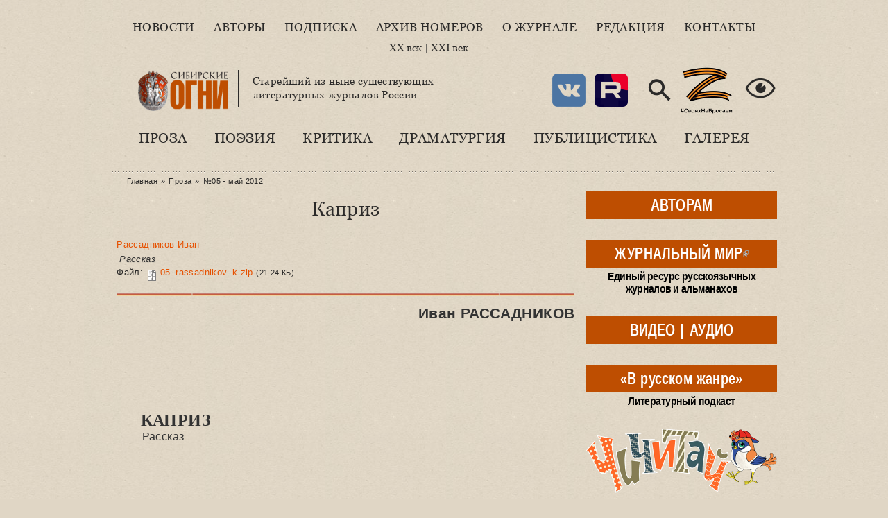

--- FILE ---
content_type: text/html; charset=utf-8
request_url: https://www.sibogni.ru/content/kapriz
body_size: 39971
content:
<!DOCTYPE html PUBLIC "-//W3C//DTD XHTML+RDFa 1.0//EN"
  "http://www.w3.org/MarkUp/DTD/xhtml-rdfa-1.dtd">
<html lang="ru" xmlns="http://www.w3.org/1999/xhtml" xml:lang="ru" version="XHTML+RDFa 1.0" dir="ltr"
  >

<head profile="http://www.w3.org/1999/xhtml/vocab">
  <meta http-equiv="Content-Type" content="text/html; charset=utf-8" />
<meta name="Generator" content="Drupal 7 (http://drupal.org)" />
<link rel="canonical" href="/content/kapriz" />
<link rel="shortlink" href="/node/7892" />
<link rel="shortcut icon" href="https://www.sibogni.ru/sites/default/files/favicon.ico" type="image/vnd.microsoft.icon" />
<link rel="apple-touch-icon" sizes="120x120" href="https://www.sibogni.ru/sites/all/themes/basic/images/apple-touch-icon-120.png" />
<link rel="apple-touch-icon" sizes="152x152" href="https://www.sibogni.ru/sites/all/themes/basic/images/apple-touch-icon-152.png" />
<link rel="apple-touch-icon" sizes="167x167" href="https://www.sibogni.ru/sites/all/themes/basic/images/apple-touch-icon-167.png" />
<link rel="apple-touch-icon" sizes="180x180" href="https://www.sibogni.ru/sites/all/themes/basic/images/apple-touch-icon-180.png" />
  <title>Каприз | Литературный журнал «Сибирские огни»</title>
  <link type="text/css" rel="stylesheet" href="https://www.sibogni.ru/sites/default/files/css/css_xE-rWrJf-fncB6ztZfd2huxqgxu4WO-qwma6Xer30m4.css" media="all" />
<link type="text/css" rel="stylesheet" href="https://www.sibogni.ru/sites/default/files/css/css__LeQxW73LSYscb1O__H6f-j_jdAzhZBaesGL19KEB6U.css" media="all" />
<link type="text/css" rel="stylesheet" href="https://www.sibogni.ru/sites/default/files/css/css_SN0G_L1OpDnc3Z9kMCnIcnFIgQHVkL-w8rJW6bjlL0c.css" media="all" />
<link type="text/css" rel="stylesheet" href="https://www.sibogni.ru/sites/default/files/css/css_XbbQUlKKYv1MCm9YQwdbUhh4U0wgFTERjZFsYPOs43A.css" media="all" />
<style type="text/css" media="all">
<!--/*--><![CDATA[/*><!--*/
#backtotop{background:#FFCA5C;}
#backtotop{border-color:#FFCA5C;}
#backtotop:hover{background:#FFC03B;border-color:#FFC03B;}
#backtotop{color:#572c00;}

/*]]>*/-->
</style>
<link type="text/css" rel="stylesheet" href="https://www.sibogni.ru/sites/default/files/css/css_JtnaFbc68fnEoN-tP26_Y9aeqf9PsM8b8D-ltHegaCQ.css" media="all" />
<link type="text/css" rel="stylesheet" href="https://www.sibogni.ru/sites/default/files/css/css_mDxCF8ImVBb6oiL7Rq6KarwvxmvDV5PjnhYNE29pt_0.css" media="print" />
  <script type="text/javascript" src="//ajax.googleapis.com/ajax/libs/jquery/2.2.4/jquery.min.js"></script>
<script type="text/javascript">
<!--//--><![CDATA[//><!--
window.jQuery || document.write("<script src='/sites/all/modules/jquery_update/replace/jquery/2.2/jquery.min.js'>\x3C/script>")
//--><!]]>
</script>
<script type="text/javascript" src="https://www.sibogni.ru/sites/default/files/js/js_GOikDsJOX04Aww72M-XK1hkq4qiL_1XgGsRdkL0XlDo.js"></script>
<script type="text/javascript" src="//ajax.googleapis.com/ajax/libs/jqueryui/1.10.2/jquery-ui.min.js"></script>
<script type="text/javascript">
<!--//--><![CDATA[//><!--
window.jQuery.ui || document.write("<script src='/sites/all/modules/jquery_update/replace/ui/ui/minified/jquery-ui.min.js'>\x3C/script>")
//--><!]]>
</script>
<script type="text/javascript" src="https://www.sibogni.ru/sites/default/files/js/js_WwwX68M9x5gJGdauMeCoSQxOzb1Ebju-30k5FFWQeH0.js"></script>
<script type="text/javascript" src="https://www.sibogni.ru/sites/default/files/js/js_LE-1hE_MkiBHcR5Gq1YPQd2F6EdFrp3U3-AFF22zZSQ.js"></script>
<script type="text/javascript" src="https://www.sibogni.ru/sites/default/files/js/js_nwab-trquV2rHQfxaKnWhUp5B_-nWGYk9xwg3FEC7Sk.js"></script>
<script type="text/javascript">
<!--//--><![CDATA[//><!--
jQuery(document).ready(function () { 
				jQuery(".node a.colorbox[title]").once(function() { 
					var el = jQuery(this); 
					var cb = el.data("cbox-img-attrs"); 
					if (!cb || cb.title === "" || el.closest(".node-album.node-teaser").length) return; 
					var label = jQuery("<span></span>").text(el.attr("title")); 
					el.append(label).addClass("balanced"); 
					balanceText(label[0]); 
				});
				jQuery(document).ready(function () { 
					jQuery("h1.title, .author-info .publ-type, .img-with-caption .caption, .colorbox-title span, #sidebar-first h2.block-title a").once(function() { 
						balanceText(this) 
					}); 
				});
			});
//--><!]]>
</script>
<script type="text/javascript" src="https://www.sibogni.ru/sites/default/files/js/js_SDJDTIERN7xg0rD7ziuuf1AdDpd1gQYHQzIzlcxHsRI.js"></script>
<script type="text/javascript" src="https://www.sibogni.ru/sites/default/files/js/js_lRu09zCUAZkbm5RrRj-GWOz8e0YXvHoHrViJEOwYdHg.js"></script>
<script type="text/javascript">
<!--//--><![CDATA[//><!--
jQuery.extend(Drupal.settings, {"basePath":"\/","pathPrefix":"","setHasJsCookie":0,"ajaxPageState":{"theme":"basic_new","theme_token":"W8rTVue7mFhX2yQUAOYcUO1Cax2DLG0_D_g28ylalbM","js":{"\/\/ajax.googleapis.com\/ajax\/libs\/jquery\/2.2.4\/jquery.min.js":1,"0":1,"misc\/jquery-extend-3.4.0.js":1,"misc\/jquery-html-prefilter-3.5.0-backport.js":1,"misc\/jquery.once.js":1,"misc\/drupal.js":1,"sites\/all\/modules\/jquery_update\/js\/jquery_browser.js":1,"\/\/ajax.googleapis.com\/ajax\/libs\/jqueryui\/1.10.2\/jquery-ui.min.js":1,"1":1,"sites\/all\/modules\/jquery_update\/replace\/ui\/external\/jquery.cookie.js":1,"misc\/form-single-submit.js":1,"sites\/all\/modules\/entityreference\/js\/entityreference.js":1,"sites\/all\/modules\/scroll_to_destination_anchors\/scroll_to_destination_anchors.js":1,"sites\/all\/modules\/vall\/js\/jquery.hypher.js":1,"sites\/all\/modules\/vall\/js\/ru.js":1,"sites\/all\/modules\/vall\/js\/vall.js":1,"sites\/all\/modules\/back_to_top\/js\/back_to_top.js":1,"public:\/\/languages\/ru_h59d0aqCFCb-E_KvHNDL1qhUXapmDPFrI4fMJO-3img.js":1,"sites\/all\/modules\/behavior_weights\/behavior_weights.js":1,"sites\/all\/libraries\/bootstrap\/js\/bootstrap.min.js":1,"sites\/all\/libraries\/colorbox\/jquery.colorbox-min.js":1,"sites\/all\/libraries\/DOMPurify\/purify.min.js":1,"sites\/all\/modules\/colorbox\/js\/colorbox.js":1,"sites\/all\/modules\/colorbox\/styles\/stockholmsyndrome\/colorbox_style.js":1,"sites\/all\/modules\/colorbox\/js\/colorbox_load.js":1,"sites\/all\/modules\/colorbox\/js\/colorbox_inline.js":1,"sites\/all\/modules\/nodeviewcount\/theme\/js\/nodeviewcount.js":1,"sites\/all\/themes\/basic\/js\/mincult-banners.js":1,"sites\/all\/modules\/yashare\/js\/yashare.async.js":1,"sites\/all\/themes\/basic\/js\/balancetext.min.js":1,"2":1,"sites\/all\/modules\/extlink\/js\/extlink.js":1,"sites\/all\/modules\/yashare\/js\/yashare.standard.js":1,"sites\/all\/themes\/basic\/js\/details-shim.min.js":1,"sites\/all\/themes\/basic\/js\/effects.js":1,"sites\/all\/themes\/basic_new\/..\/basic\/js\/details-shim.min.js":1,"sites\/all\/themes\/basic_new\/..\/basic\/js\/effects.js":1},"css":{"modules\/system\/system.base.css":1,"modules\/system\/system.menus.css":1,"modules\/system\/system.messages.css":1,"modules\/system\/system.theme.css":1,"misc\/ui\/jquery.ui.core.css":1,"misc\/ui\/jquery.ui.theme.css":1,"sites\/all\/modules\/simplenews\/simplenews.css":1,"modules\/field\/theme\/field.css":1,"modules\/node\/node.css":1,"modules\/search\/search.css":1,"modules\/user\/user.css":1,"sites\/all\/modules\/visually_impaired_module\/css\/visually_impaired_module.css":1,"sites\/all\/modules\/youtube\/css\/youtube.css":1,"sites\/all\/modules\/extlink\/css\/extlink.css":1,"sites\/all\/modules\/views\/css\/views.css":1,"sites\/all\/modules\/back_to_top\/css\/back_to_top_text.css":1,"sites\/all\/themes\/basic\/css\/tabs.css":1,"sites\/all\/libraries\/bootstrap\/css\/bootstrap.min.css":1,"sites\/all\/libraries\/bootstrap\/css\/bootstrap-theme.min.css":1,"sites\/all\/modules\/colorbox\/styles\/stockholmsyndrome\/colorbox_style.css":1,"sites\/all\/modules\/ctools\/css\/ctools.css":1,"0":1,"1":1,"2":1,"3":1,"sites\/all\/themes\/basic\/css\/default.css":1,"sites\/all\/themes\/basic\/css\/layout.css":1,"sites\/all\/themes\/basic\/css\/style.css":1,"sites\/all\/themes\/basic\/css\/jplayer_so.css":1,"sites\/all\/themes\/basic\/css\/details-shim.min.css":1,"sites\/all\/themes\/basic_new\/..\/basic\/css\/default.css":1,"sites\/all\/themes\/basic_new\/..\/basic\/css\/layout.css":1,"sites\/all\/themes\/basic_new\/..\/basic\/css\/style.css":1,"sites\/all\/themes\/basic_new\/css\/new-style.css":1,"sites\/all\/themes\/basic_new\/fonts\/Georgia\/stylesheet.css":1,"sites\/all\/themes\/basic_new\/..\/basic\/css\/jplayer_so.css":1,"sites\/all\/themes\/basic_new\/..\/basic\/css\/details-shim.min.css":1,"sites\/all\/themes\/basic\/css\/print.css":1,"sites\/all\/themes\/basic_new\/..\/basic\/css\/print.css":1}},"colorbox":{"transition":"elastic","speed":"400","opacity":"0.70","slideshow":false,"slideshowAuto":true,"slideshowSpeed":"2500","slideshowStart":"start slideshow","slideshowStop":"stop slideshow","current":"{current} \u0438\u0437 {total}","previous":"\u00ab \u041f\u0440\u0435\u0434.","next":"\u0421\u043b\u0435\u0434. \u00bb","close":"\u0417\u0430\u043a\u0440.","overlayClose":true,"returnFocus":true,"maxWidth":"100%","maxHeight":"100%","initialWidth":"300","initialHeight":"250","fixed":true,"scrolling":true,"mobiledetect":true,"mobiledevicewidth":"480px","file_public_path":"\/sites\/default\/files","specificPagesDefaultValue":"admin*\nimagebrowser*\nimg_assist*\nimce*\nnode\/add\/*\nnode\/*\/edit\nprint\/*\nprintpdf\/*\nsystem\/ajax\nsystem\/ajax\/*"},"nodeviewcount":{"nodeviewcount_path":"nodeviewcount","nodeviewcount_nid":"7892","nodeviewcount_uid":0},"back_to_top":{"back_to_top_button_trigger":"200","back_to_top_button_text":"\u041d\u0430\u0432\u0435\u0440\u0445","#attached":{"library":[["system","ui"]]}},"urlIsAjaxTrusted":{"\/zhurnal\/no10-oktyabr-1964?ysclid=me61fo78da134920994":true},"yashare":{"yashare-widget-1768682279":{"element":"yashare-widget-1768682279","l10n":"ru","theme":"dark","link":"https:\/\/www.sibogni.ru\/content\/kapriz","title":"\u041a\u0430\u043f\u0440\u0438\u0437 | \u041b\u0438\u0442\u0435\u0440\u0430\u0442\u0443\u0440\u043d\u044b\u0439 \u0436\u0443\u0440\u043d\u0430\u043b \u00ab\u0421\u0438\u0431\u0438\u0440\u0441\u043a\u0438\u0435 \u043e\u0433\u043d\u0438\u00bb","image":"https:\/\/www.sibogni.ru\/sites\/default\/files\/logo_zp.png","elementStyle":{"text":"","type":"link","border":0,"linkUnderline":0,"linkIcon":0,"quickServices":["vkontakte","lj","odnoklassniki"]},"popupStyle":{"blocks":["vkontakte","lj","odnoklassniki","yaru"],"copyPasteField":1,"codeForBlog":"\u003Ca href=\u0022https:\/\/www.sibogni.ru\/content\/kapriz\u0022 title=\u0022\u041a\u0430\u043f\u0440\u0438\u0437 | \u041b\u0438\u0442\u0435\u0440\u0430\u0442\u0443\u0440\u043d\u044b\u0439 \u0436\u0443\u0440\u043d\u0430\u043b \u00ab\u0421\u0438\u0431\u0438\u0440\u0441\u043a\u0438\u0435 \u043e\u0433\u043d\u0438\u00bb\u0022 target=\u0022_blank\u0022\u003E\u041a\u0430\u043f\u0440\u0438\u0437 | \u041b\u0438\u0442\u0435\u0440\u0430\u0442\u0443\u0440\u043d\u044b\u0439 \u0436\u0443\u0440\u043d\u0430\u043b \u00ab\u0421\u0438\u0431\u0438\u0440\u0441\u043a\u0438\u0435 \u043e\u0433\u043d\u0438\u00bb\u003C\/a\u003E"}}},"extlink":{"extTarget":"_blank","extClass":"ext","extLabel":"(\u0432\u043d\u0435\u0448\u043d\u044f\u044f \u0441\u0441\u044b\u043b\u043a\u0430)","extImgClass":0,"extIconPlacement":0,"extSubdomains":1,"extExclude":"","extInclude":"(files\\\/pdf\\\/.+\\.pdf)|(files\\\/docs\\\/.+\\.pdf)|(banners\\\/.+\\.pdf)|(user\\\/[0-9]+\\\/contact)|(sites\\\/default\\\/files\\\/raspisanie\\.\\w{2,4})","extCssExclude":"","extCssExplicit":"","extAlert":0,"extAlertText":"This link will take you to an external web site.","mailtoClass":"mailto","mailtoLabel":"(\u0441\u0441\u044b\u043b\u043a\u0430 \u0434\u043b\u044f \u043e\u0442\u043f\u0440\u0430\u0432\u043a\u0438 email)","extUseFontAwesome":0}});
//--><!]]>
</script>
</head>
<body class="html not-front not-logged-in two-sidebars page-node page-node- page-node-7892 node-type-publication" >
  <div id="skip">
    <a href="#main-menu">Перейти к навигации</a>
  </div>
    <div class="topline"></div>
<div id="page" class="page">    


  <!-- ______________________ HEADER _______________________ -->
  

  <div id="header">


    
    <div class="clearfix">
              <div id="header-region">
            <div class="region region-header">
    <div id="block-menu-menu-new-main-menu" class="block block-menu block-odd first clearfix">
  <div class="block-inner">

                		
		<div class="content" >
		  <ul class="menu"><li class="first leaf id- mid-4942"><a href="/news" title="">Новости</a></li>
<li class="leaf id- mid-4943"><a href="/authors" title="">Авторы</a></li>
<li class="leaf id- mid-4944"><a href="/content/podpiska-i-prodazha" title="">Подписка</a></li>
<li class="leaf id- mid-4945"><a href="/magazines" title="">Архив номеров</a></li>
<li class="leaf id- mid-4946"><a href="/content/o-zhurnale-sibirskie-ogni" title="">О журнале</a></li>
<li class="leaf id- mid-4947"><a href="/content/redakciya" title="">Редакция</a></li>
<li class="last leaf id- mid-4948"><a href="/contact" title="">Контакты</a></li>
</ul>		</div>

  </div>
</div> <!-- /block-inner /block --><div id="block-block-38" class="block block-block block-even clearfix">
  <div class="block-inner">

                		
		<div class="content" >
		  <div>&nbsp;</div>
<div><a href="/archive" title="С первого номера…">XX век</a> | <a href="/magazines" title="Свежие выпуски журнала">XXI век</a></div>
<div>&nbsp;</div>		</div>

  </div>
</div> <!-- /block-inner /block --><div id="block-delta_blocks-logo" class="block block-delta-blocks block-odd clearfix">
  <div class="block-inner">

                		
		<div class="content" >
		  <div class="logo-img"><a href="/" id="logo" title="Вернуться на главную: Литературный журнал «Сибирские огни»"><img src="/sites/default/files/logo_zp.png" alt="Литературный журнал «Сибирские огни»" /></a></div>		</div>

  </div>
</div> <!-- /block-inner /block --><div id="block-block-29" class="block block-block block-even clearfix">
  <div class="block-inner">

                		
		<div class="content" >
		  <p>Старейший из ныне существующих<br />литературных журналов России</p>
		</div>

  </div>
</div> <!-- /block-inner /block --><div id="block-visually_impaired_module-visually_impaired_block1" class="block block-visually-impaired-module block-odd clearfix">
  <div class="block-inner">

                		
		<div class="content" >
		  <form action="/zhurnal/no10-oktyabr-1964?ysclid=me61fo78da134920994" method="post" id="visually-impaired-module-create-form1" accept-charset="UTF-8"><div><input itemprop="copy" class="vi-special-block-image form-submit" title="Версия для слабовидящих" type="submit" id="edit-visually-impaired-block" name="op" value="Visually impaired site version" /><input type="hidden" name="form_build_id" value="form-NzNNCx7MIzsFhqI5DJ6NlHGYTOH2-8gBpy6wRGMmymU" />
<input type="hidden" name="form_id" value="visually_impaired_module_create_form1" />
</div></form>		</div>

  </div>
</div> <!-- /block-inner /block --><div id="block-block-31" class="block block-block block-even clearfix">
  <div class="block-inner">

                		
		<div class="content" >
		  <style>
.vi-special-block-image {
  background-image: url(/sites/all/themes/basic_new/images/ico-eye-384-16.png) !important;
  background-size: 48px;
  width: 48px;
  height: 48px;
  box-shadow: none;
}
#block-visually_impaired_module-visually_impaired_block1 {
  float: right;
  margin-top: 2em;
}
</style>

<div class="sn-buttons">
  <a href="https://vk.com/sibogni" title="Мы ВКонтакте" target="_blank" rel="noopener noreferrer"><img src="https://www.sibogni.ru/sites/all/themes/basic_new/images/ico-vk-192.png" width="48" height="48" alt="VK" /></a></div>
<div class="sn-buttons">
  <a href="https://rutube.ru/channel/47778722/" title="Мы в Rutube" target="_blank" rel="noopener noreferrer"><img src="https://www.sibogni.ru/sites/all/themes/basic_new/images/ico-rutube-192.png" width="48" height="48" alt="Rutube" /></a></div>
<div class="search-button">
  <a href="/search/node/" title="Поиск по сайту"><img src="https://www.sibogni.ru/sites/all/themes/basic_new/images/ico-search-384-16.png" width="48" height="48" alt="Поиск по сайту" /></a></div>
<div class="z-sbornik">
  <a href="/content/sbornik-z-budem-zhit" title="Сборник Z «Будем жить!»"><img src="https://www.sibogni.ru/sites/all/themes/basic_new/images/z.png" width="80" height="68" alt="Z" /></a></div>		</div>

  </div>
</div> <!-- /block-inner /block --><div id="block-menu-menu-new-rubric-menu" class="block block-menu block-odd last clearfix">
  <div class="block-inner">

                		
		<div class="content" >
		  <ul class="menu"><li class="first leaf id- mid-4950"><a href="/kategoriya/proza" title="">Проза</a></li>
<li class="leaf id- mid-4951"><a href="/kategoriya/poeziya" title="">Поэзия</a></li>
<li class="leaf id- mid-4952"><a href="/kategoriya/kritika" title="">Критика</a></li>
<li class="leaf id- mid-4953"><a href="/kategoriya/dramaturgiya" title="">Драматургия</a></li>
<li class="leaf id- mid-4954"><a href="/kategoriya/publicistika" title="">Публицистика</a></li>
<li class="last leaf id- mid-4955"><a href="/kategoriya/kartinnaya-galereya-sibirskih-ogney" title="">Галерея</a></li>
</ul>		</div>

  </div>
</div> <!-- /block-inner /block -->  </div>
        </div>
          
        
       <div id="headerright">
                </div>
    </div>
  </div> <!-- /header -->

  <div id="main-wrapper" class="clearfix">

    <div id="sidebars-right" class="clearfix">

      
              <div id="sidebar-first" class="column sidebar first">
          <div id="sidebar-first-inner" class="inner">
              <div class="region region-sidebar-first">
    <div id="block-block-35" class="block block-block block-odd first clearfix">
  <div class="block-inner">

                		
		<div class="content" >
		  <div class="rubric-btn">
  <div class="btn-label"><a href="/avtoram" title="Важная информация для ознакомления перед отправкой рукописи">АВТОРАМ</a></div>
  <div class="btn-hint"></div>
</div>		</div>

  </div>
</div> <!-- /block-inner /block --><div id="block-block-34" class="block block-block block-even clearfix">
  <div class="block-inner">

                		
		<div class="content" >
		  <div class="rubric-btn">
  <div class="btn-label"><a href="https://www.zhurmir.ru" title="Посетить «Журнальный мир»">ЖУРНАЛЬНЫЙ МИР</a></div>
  <div class="btn-hint">Единый ресурс русскоязычных журналов и альманахов</div>
</div>		</div>

  </div>
</div> <!-- /block-inner /block --><div id="block-block-36" class="block block-block block-odd clearfix">
  <div class="block-inner">

                		
		<div class="content" >
		  <div class="rubric-btn">
  <div class="btn-label"><a href="/video" title="Авторское документальное кино">ВИДЕО</a> | <a href="/audio" title="Музыкальные альбомы и выступления писателей в эфире радиостанций">АУДИО</a></div>
  <div class="btn-hint"></div>
</div>		</div>

  </div>
</div> <!-- /block-inner /block --><div id="block-block-45" class="block block-block block-even clearfix">
  <div class="block-inner">

                		
		<div class="content" >
		  <div class="rubric-btn">
  <div class="btn-label"><a href="/content/literaturnyy-podkast-v-russkom-zhanre" title="Литературный подкаст">«В русском жанре»</a></div>
  <div class="btn-hint">Литературный подкаст</div>
</div>		</div>

  </div>
</div> <!-- /block-inner /block --><div id="block-block-47" class="block block-block block-odd clearfix">
  <div class="block-inner">

                		
		<div class="content" >
		  <a href="https://vorobey.sibogni.ru" title="Посетить сайт детского спецвыпуска «Чичитай»" target="_blank"><img src="https://www.sibogni.ru/sites/all/themes/basic_new/images/banner-cheecheethai.gif" width="275" height="93" alt="«Чичитай»" /></a>		</div>

  </div>
</div> <!-- /block-inner /block --><div id="block-block-12" class="block block-block block-even clearfix">
  <div class="block-inner">

                <h2 class="block-title"><a href="/biblioteka" class="block-title-link" title="Рубрика «Библиотека»">Библиотека</a></h2>
          		
		<div class="content" >
		  <div class="media-list">
  <div><img class="file-icon" alt="application/pdf" title="Вложение: файл Adobe Acrobat (PDF)" src="/modules/file/icons/application-pdf.png" /><a href="/content/specialnyy-vypusk-posvyashchennyy-godu-semi-2024" class="media-hint-announce" title="Дорогой читатель! Специальный выпуск нашего журнала посвящен Году семьи. Не случайно, выпуск открывает «Повесть о Петре и Февронии». История этой благочестивой пары и спустя столетия продолжает вдохновлять всех, для кого важны темы «семейственности», духовных традиций, связи поколений, всего, что связано со словом «…">Специальный выпуск, посвященный Году семьи (2024)</a></div><div><img class="file-icon" alt="application/pdf" title="Вложение: файл Adobe Acrobat (PDF)" src="/modules/file/icons/application-pdf.png" /><a href="/content/idu-na-grozu-2024" class="media-hint-announce" title="ИДУ НА ГРОЗУ. Сборник очерков. (Библиотека журнала «Сибирские огни»). — Новосибирск : Новосибирский издательский дом, 2024. — 288 с. Знак информационной продукции 16+ Сборник составили очерки, ставшие финалистами премии «Иду на грозу». В оформлении обложки использована картина Тимура Гуляева.">«Иду на грозу» (2024)</a></div><div><img class="file-icon" alt="application/pdf" title="Вложение: файл Adobe Acrobat (PDF)" src="/modules/file/icons/application-pdf.png" /><a href="/content/ishchite-cel-na-solnechnoy-doroge-specialnyy-vypusk-k-100-letiyu-v-p-kaznacheeva" class="media-hint-announce" title="Дорогой читатель! Специальный выпуск журнала «Сибирские огни» посвящен академику Влаилю Казначееву, которому в 2024 г. исполнилось бы 100 лет. Выдающийся ум, организатор фундаментальной медицинской науки в Сибири и на востоке страны, инициатор создания и первый руководитель Сибирского отделения Российской академии медицинских наук,…">«Ищите цель на солнечной дороге»: специальный выпуск к 100-летию В. П. Казначеева</a></div><div><img class="file-icon" alt="application/pdf" title="Вложение: файл Adobe Acrobat (PDF)" src="/modules/file/icons/application-pdf.png" /><a href="/content/zoloto-salaira-specialnyy-vypusk-posvyashchennyy-maslyaninskomu-rayonu" class="media-hint-announce">«Золото Салаира»: специальный выпуск, посвященный Маслянинскому району</a></div><div><img class="file-icon" alt="application/pdf" title="Вложение: файл Adobe Acrobat (PDF)" src="/modules/file/icons/application-pdf.png" /><a href="/content/gnezdo-poetov-2023" class="media-hint-announce" title="Гнездо поэтов : сборник стихов / составитель В. А. Берязев. — Новосибирск : Новосибирское библиотечное общество, 2023. — 448 с. — (Библиотека сибирской литературы / редакционный совет: В. Г. Деев [и др.]). В поэтический сборник «Гнездо поэтов» вошли произведения талантливых новосибирских авторов, вышедших из…">«Гнездо поэтов» (2023)</a></div></div>
<div class="dalee-link"><a href="/biblioteka#dalee">Читать далее&nbsp;&raquo;</a></div>

		</div>

  </div>
</div> <!-- /block-inner /block --><div id="block-block-9" class="block block-block block-odd clearfix">
  <div class="block-inner">

                <h2 class="block-title"><a href="/za-polyami" class="block-title-link" title="Рубрика «За журнальными полями»">За журнальными полями</a></h2>
          		
		<div class="content" >
		  <div class="media-list">
  <div><img class="file-icon" alt="text/plain" title="Только текст" src="/modules/file/icons/text-plain.png" /><a href="/content/proizvedeniya-finalistov-i-pobediteley-konkursa-provodniki-kultury-dramaturgiya" class="media-hint-announce" title="Молодой талантливый драматург в пьесе «Просто жить» рассказывает о нашем непростом времени на примере одной современной российской семьи. Действие происходит 31 декабря. Желаем всем нашим читателям доброго и светлого, 2026 года. Пусть у вас все будет хорошо! Яна ОРЕХОВА Драматург. Член Союза писателей России. Заместитель председателя СМЛ Кузбасса…">Произведения финалистов и победителей конкурса «Проводники культуры». Драматургия</a></div><div><img class="file-icon" alt="text/plain" title="Только текст" src="/modules/file/icons/text-plain.png" /><a href="/content/proizvedeniya-finalistov-i-pobediteley-konkursa-provodniki-kultury-publicistika-chast-2" class="media-hint-announce" title="Екатерина ГОДВЕР Родилась и живет в Москве. Поэт, прозаик. Лауреат премии «Форпост» в молодежной номинации, всероссийских конкурсов и фестивалей «Северная звезда», «Хрустальный родник», «Верлибр», «Солнечный круг», фестиваля им. Чижевского. Победитель фестиваля «Я только малость объясню в стихе» им. Высоцкого. Стихи публиковались в «Литературной…">Произведения финалистов и победителей конкурса «Проводники культуры». Публицистика. Часть 2</a></div><div><img class="file-icon" alt="text/plain" title="Только текст" src="/modules/file/icons/text-plain.png" /><a href="/content/proizvedeniya-finalistov-i-pobediteley-konkursa-provodniki-kultury-publicistika-chast-1" class="media-hint-announce" title="Продолжаем представлять произведения финалистов и победителей конкурса «Проводники культуры». Сегодня — два публицистических материала: ростовчанки Анны Ковалевой и москвички Екатерины Годвер. Молодые авторы рассказывают о том, что сегодня затрагивает самый болевой нерв нашего общества и литературы. Тексты публикуются в авторской редакции. Анна…">Произведения финалистов и победителей конкурса «Проводники культуры». Публицистика. Часть 1</a></div><div><img class="file-icon" alt="text/plain" title="Только текст" src="/modules/file/icons/text-plain.png" /><a href="/content/proizvedeniya-finalistov-i-pobediteley-konkursa-provodniki-kultury-poeziya-chast-4" class="media-hint-announce" title="Дарья ПИОТРОВСКАЯ Поэт, сценарист, журналист. Родилась в Москве. В 2016 году окончила Литературный институт им. А.М. Горького. Стихи публиковались в журналах «Юность», «Огни Кузбасса», в «Роман-газете» и др. Лауреат форума имени Гумилёва «Осиянное слово», премии «В поисках правды и справедливости», премии «Северная земля». Дипломант Международного…">Произведения финалистов и победителей конкурса «Проводники культуры». Поэзия. Часть 4</a></div><div><img class="file-icon" alt="text/plain" title="Только текст" src="/modules/file/icons/text-plain.png" /><a href="/content/proizvedeniya-finalistov-i-pobediteley-konkursa-provodniki-kultury-poeziya-chast-3" class="media-hint-announce" title="Елена СОКОЛОВА Поэт, переводчик, победитель и дипломант краевых, всероссийских и международных литературных конкурсов. Публиковалась в Альманахе литературного творчества ОЦ «Сириус», литературно-публицистических журналах «Огни Кубани» и «Краснодар литературный», в «Городской афише» (г. Краснодар), молодежном журнале «Наследник», Межрегиональном…">Произведения финалистов и победителей конкурса «Проводники культуры». Поэзия. Часть 3</a></div></div>
<div class="dalee-link"><a href="/za-polyami#dalee">Читать далее&nbsp;&raquo;</a></div>		</div>

  </div>
</div> <!-- /block-inner /block --><div id="block-block-25" class="block block-block block-even clearfix">
  <div class="block-inner">

                <h2 class="block-title"><a href="/iz-sunduka-s-savchenko" class="block-title-link" title="Рубрика «Из сундука Станислава Савченко»">Из сундука Станислава Савченко</a></h2>
          		
		<div class="content" >
		  <div class="media-list">
  <div><img class="file-icon" alt="image/jpeg" title="Вложение: 5 фотографий" src="/modules/file/icons/image-x-generic.png" /><a href="/content/pravila-ezdy-na-velosipede" class="media-hint-announce" title="Весна!.. Снова, как и в прошлом году, и мимо, и в лоб нам, пешеходам, будут лететь электросамокаты — изобретение XXI века. Называются они очень мило и красиво: СИМ —средства индивидуальной мобильности. В 2023 году были приняты новые правила, но изменений по сравнению с 2022 годом я не заметил и не был сбит несколько раз этим самым СИМ…">Правила езды на велосипеде</a></div><div><img class="file-icon" alt="image/jpeg" title="Вложение: 16 фотографий" src="/modules/file/icons/image-x-generic.png" /><a href="/content/velikiy-sibirskiy-put-otkrytki" class="media-hint-announce" title="Филокартисты, как и библиофилы, собирающие прижизненные издания авторов, коллекционируют открытки, вышедшие во время происходивших событий. В их числе открытки времени строительства Транссибирской железнодорожной магистрали, или Великого сибирского пути. Все, что касается Транссиба, представляет особый интерес для коллекционеров, живущих за Уралом…">Великий сибирский путь. Открытки</a></div><div><img class="file-icon" alt="image/jpeg" title="Вложение: 4 фотографии" src="/modules/file/icons/image-x-generic.png" /><a href="/content/sergey-esenin-rzhanye-koni-nevyshedshaya-kniga" class="media-hint-announce" title="Увлечение Есениным я пережил в подростковом возрасте. Знал наизусть не меньше полусотни стихотворений, цитировал есенинские строчки к месту и не к месту и удивлялся, почему о нем говорят так мало в школе… Ведь в 1961 году вышло вполне официальное тиражное пятитомное собрание сочинений, которое я и читал. Потом наступило время чтения стихов…">Сергей Есенин «Ржаные кони». Невышедшая книга</a></div><div><img class="file-icon" alt="image/jpeg" title="Вложение: 5 фотографий" src="/modules/file/icons/image-x-generic.png" /><a href="/content/osip-mandelshtam-i-druzhba-narodov" class="media-hint-announce" title="Я профессиональный пессимист. Никого не призываю следовать моему примеру, но мне пессимизм помогал жить в нашей стране. Пессимистические варианты будущего часто оправдывались, чем я в душе гордился, а если не оправдывались — так это же прекрасно! Жить становилось лучше и веселее! С пессимизмом связана и моя любовь к русской поэзии, которую в…">Осип Мандельштам и дружба народов</a></div><div><img class="file-icon" alt="image/jpeg" title="Вложение: 15 фотографий" src="/modules/file/icons/image-x-generic.png" /><a href="/content/novogodnie-i-rozhdestvenskie-otkrytki-raznyh-let" class="media-hint-announce" title="Поздравляю всех читателей «Сибирских огней» с Новым Годом и Рождеством Христовым! Я тоже получил поздравление («душевное письмо») от интернет-портала Mail.Ru: «Если этот год показался Вам сложным, Вам не показалось». Ну что, спасибо за откровенность. Сегодня такие поздравления тысячами рассылаются одним нажатием…">Новогодние и рождественские открытки разных лет</a></div></div>
<div class="dalee-link"><a href="/iz-sunduka-s-savchenko#dalee">Читать далее&nbsp;&raquo;</a></div>		</div>

  </div>
</div> <!-- /block-inner /block --><div id="block-block-18" class="block block-block block-odd clearfix">
  <div class="block-inner">

                <h2 class="block-title"><a href="/kultpohod-ot-skazhi" class="block-title-link" title="Рубрика «Культпоход» от «СКаЖи» — Союза культурных журналистов">Культпоход от СКаЖи</a></h2>
          		
		<div class="content" >
		  <div class="media-list">
  <div><img class="file-icon" alt="text/plain" title="Только текст" src="/modules/file/icons/text-plain.png" /><a href="/content/frau-realistichnaya-skazka" class="media-hint-announce" title="В кинотеатре «Победа» идет фильм «Фрау», который представила режиссер и сценарист Любовь Мульменко. Создатели назвали картину современной сказкой, а зрители единодушно отметили в ней «реализм и достоверность». «Фрау» – история о том, как рыцарь наших дней (увлеченный «Легендой об…">«Фрау»: реалистичная сказка</a></div><div><img class="file-icon" alt="🎥" title="Вложение: 1 видеоролик YouTube" src="/modules/file/icons/video-x-generic.png" /><a href="/content/ogon-k-vserossiyskoy-premere-filma-anny-yanovskoy" class="media-hint-announce" title="Хорошо, что есть вещи, которых ждешь как чуда. И неизменно волнуешься: а вдруг не свершится, не сбудется? И, если свершилось, удивляешься всякий раз по-детски. К Сошествию Благодатного Огня – можно ли привыкнуть? А можно ли не испытать ответного волнения, нечаянно соприкоснувшись с настоящим искусством? В 2022 году режиссер Анна Яновская…">«Огонь». К всероссийской премьере фильма Анны Яновской</a></div><div><img class="file-icon" alt="text/plain" title="Только текст" src="/modules/file/icons/text-plain.png" /><a href="/content/syn-v-cherno-beloy-gamme" class="media-hint-announce" title="Спектакль «Красного факела» «Сын» по пьесе модного французского драматурга получился не по-современному обыденным. И это хорошо. Пьесу Флориана Зеллера поставил санкт-петербургский режиссер Алексей Слюсарчук. Зеллер считается одним из самых ярких молодых драматургов нашего времени. Между прочим, лауреат «Оскара…">«Сын» в черно-белой гамме</a></div><div><img class="file-icon" alt="image/jpeg" title="Вложение: 7 фотографий" src="/modules/file/icons/image-x-generic.png" /><a href="/content/dom-hochesh-snimatsya-v-kino" class="media-hint-announce" title="24 октября в арт-пространстве Новосибирской областной научной библиотеки «Дом да Винчи» состоялась читка пьесы Наталии Дмитриевой «Г+Т+Н=Дом» , которая была опубликована в сентябрьском выпуске «Сибирских огней» за 2022 год. Наталия Дмитриева — обозреватель газеты «Ведомости» и театральный…">Дом, хочешь сниматься в кино?</a></div><div><img class="file-icon" alt="text/plain" title="Только текст" src="/modules/file/icons/text-plain.png" /><a href="/content/vostochnye-knigoizdateli-interesuyutsya-rossiyskoy-prozoy" class="media-hint-announce" title="В ГПНТБ СО РАН прошел Азиатский научно-культурный онлайн-форум. На нем обсудили проблему «экспорта» российской литературы на Восток. Азиатские книгоиздатели уверяют, что им интересны современные российские авторы, но информации о них слишком мало. Форум прошел в Новосибирске по инициативе фонда «АРТ-дивизион» при поддержке…">Восточные книгоиздатели интересуются российской прозой</a></div></div>
<div class="dalee-link"><a href="/kultpohod-ot-skazhi#dalee">Читать далее&nbsp;&raquo;</a></div>		</div>

  </div>
</div> <!-- /block-inner /block --><div id="block-views-publication-block_1" class="block block-views block-even clearfix">
  <div class="block-inner">

                		
		<div class="content" >
		  <div class="view view-publication view-id-publication view-display-id-block_1 view-dom-id-75a5d410a7caa310e45871e810a96e96">
        
  
  
      <div class="view-content">
        <h3><a href="/kategoriya/literaturnyy-arhiv">Литературный архив</a></h3>
    <div class="views-row views-row-1 views-row-odd views-row-first clearfix">
      
  <div class="views-field views-field-php-1">        <span class="field-content"><a href="/content/otbleski" title="Жалобная книга Если честно , даже не знаю — имеет ли это воспоминание о давнем времени отношение к литературе ... Скорее всего , не имеет . Но все - таки рискну , потому как речь идет о книге ненаписанной и будет ли она когда - нибудь написана — неизвестно . Наверное , не будет . ... Мне двенадцать лет , и на целый день , долгий - долгий июльский...">Щукин Михаил. Отблески</a></span>  </div>  </div>
    <div class="views-row views-row-2 views-row-even clearfix">
      
  <div class="views-field views-field-php-1">        <span class="field-content"><a href="/content/zhizn-beskonechnaya" title="Никто из нас не мог подумать, что будем печатать тексты Щукина в рубрике «Литературный архив». Казалось, это дело следующего поколения. Увы, его писательская биография прервалась буквально на полуслове. Остался незаконченным роман «Летящая изба»   1 , а цикл прозаических миниатюр «Отблески» только начат, автор написал едва ли десятую часть того,...">Алексеев Владимир, Байбородин Анатолий, Владимиров Сергей, Горшенин Алексей, Короткова Наталья, Михеенков Сергей, Шалин Анатолий, Шамов Владимир, Косарев Михаил. «Жизнь бесконечная...». Памяти писателя Михаила Щукина</a></span>  </div>  </div>
    <div class="views-row views-row-3 views-row-odd clearfix">
      
  <div class="views-field views-field-php-1">        <span class="field-content"><a href="/content/tantalovy-konyushni" title="...Он сразу обращал на себя внимание: крепкого телосложения, выше среднего роста, с густой темной шевелюрой. Настоящий коренной сибиряк. Мы, такие же, как и он, студенты Литинститута, быстро почувствовали силу его личности и легко отдали ему право на лидерство. Он не злоупотреблял этим: был доброжелателен и терпим в спорах, но на семинарах в...">Комраков Геннадий. Танталовы конюшни. Рассказ</a></span>  </div>  </div>
    <div class="views-row views-row-4 views-row-even clearfix">
      
  <div class="views-field views-field-php-1">        <span class="field-content"><a href="/content/sochtemsya-gorem" title="Елизавету Константиновну Стюарт нет нужды представлять нашим читателям : ее имя хорошо известно всем , кто хоть немного знаком с историей сибирской литературы . К началу Великой Отечественной войны она была уже довольно известной детской поэтессой , автором шести книг , изданных в Новосибирске и Омске . В военные годы будут изданы еще две книжки...">Стюарт Елизавета. Сочтемся горем</a></span>  </div>  </div>
    <div class="views-row views-row-5 views-row-odd views-row-last clearfix">
      
  <div class="views-field views-field-php-1">        <span class="field-content"><a href="/content/konstantinopolskiy-dnevnik-0" title="1 Ресторан «Яр» Ресторан , помещавшийся на Grande Péra 2 , в доме , принадлежавшем англиканской церкви , держали какие - то керченские евреи , вывезшие при эвакуации , во - первых , восемь мешков крымских денег с подписью Винавера 3 и , во - вторых , множество слегка отвердевших стамболиевских папирос 4 . Как известно , деньги , табак и...">Сургучёв Илья. Константинопольский дневник. Окончание. Подготовка текста, комментарии и публикация: Александр Фокин</a></span>  </div>  </div>
    </div>
  
  
  
  
      <div class="view-footer">
      
<div class="dalee-link"><a href="/kategoriya/literaturnyy-arhiv?year=2024#dalee">Читать далее&nbsp;&raquo;</a></div>
    </div>
  
  
</div>		</div>

  </div>
</div> <!-- /block-inner /block --><div id="block-block-44" class="block block-block block-odd last clearfix">
  <div class="block-inner">

                <h2 class="block-title"><a href="/mesyaceslov" class="block-title-link" title="Рубрика «Русский месяцеслов Анатолия Байбородина»">Русский месяцеслов Анатолия Байбородина</a></h2>
          		
		<div class="content" >
		  <div class="media-list">
  </div>
		</div>

  </div>
</div> <!-- /block-inner /block -->  </div>
          </div>
        </div>
       <!-- /sidebar-first -->

              <div id="sidebar-second" class="column sidebar second">
          <div id="sidebar-second-inner" class="inner">
              <div class="region region-sidebar-second">
    <div id="block-block-37" class="block block-block block-odd first clearfix">
  <div class="block-inner">

                		
		<div class="content" >
		  <a href="https://mk.nso.ru/" title="Министерство культуры Новосибирской области"><img src="https://www.sibogni.ru/sites/all/themes/basic_new/images/mk_logo.png" width="200" height="64" alt="Министерство культуры Новосибирской области" /></a>		</div>

  </div>
</div> <!-- /block-inner /block --><div id="block-block-27" class="block block-block block-even clearfix">
  <div class="block-inner">

                		
		<div class="content" >
		  <a href="https://85.nso.ru/" title="Открой Новосибирь!"><img src="https://www.sibogni.ru/sites/all/themes/basic/images/novosibir.gif" width="275" height="116" alt="Новосибирь" /></a>		</div>

  </div>
</div> <!-- /block-inner /block --><div id="block-block-46" class="block block-block block-odd clearfix">
  <div class="block-inner">

                		
		<div class="content" >
		  <div><a href="https://mk.nso.ru/page/8180" title="Федеральная программа «Пушкинская карта» в Новосибирской области"><img src="https://www.sibogni.ru/sites/default/files/styles/column/public/banners/pushcard.png" width="275" height="116" alt="Пушкинская карта" /></a></div>		</div>

  </div>
</div> <!-- /block-inner /block --><div id="block-block-19" class="block block-block block-even clearfix">
  <div class="block-inner">

                		
		<div class="content" >
		  <a href="https://grants.culture.ru/" title="Портал «Культура. Гранты России» – это агрегатор сведений о федеральных, региональных, муниципальных и частных грантах для поддержки творческих проектов в области культуры и искусства." alt="Культура. Гранты России"><img title="Портал «Культура. Гранты России» – это агрегатор сведений о федеральных, региональных, муниципальных и частных грантах для поддержки творческих проектов в области культуры и искусства." alt="" style="margin: 1em 0; box-shadow: none;" usemap="#banner_granty_map" src="https://www.sibogni.ru/sites/default/files/styles/column/public/banners/granty-banner-2040x520.png" /></a><a href="https://www.sibogni.ru/sites/default/files/styles/page640/public/banners/granty-banner-2040x520.png" rel="banner_granty_map" class="colorbox colobox-template">Увеличить</a><map name="banner_granty_map">
  <area shape="poly" coords="200,15,250,15,265,0,265,40,200,40,200,15" href="#" title="Увеличить" alt="Карта РФ">
</map>




<div id="obratnaya-svyaz">
<script src='https://pos.gosuslugi.ru/bin/script.min.js'></script> 
<style>
#js-show-iframe-wrapper{position:relative;display:flex;align-items:center;justify-content:center;width:100%;min-width:293px;max-width:100%;background:linear-gradient(138.4deg,#38bafe 26.49%,#2d73bc 79.45%);color:#fff;cursor:pointer}#js-show-iframe-wrapper .pos-banner-fluid *{box-sizing:border-box}#js-show-iframe-wrapper .pos-banner-fluid .pos-banner-btn_2{display:block;width:240px;min-height:56px;font-size:18px;line-height:24px;cursor:pointer;background:#0d4cd3;color:#fff;border:none;border-radius:8px;outline:0}#js-show-iframe-wrapper .pos-banner-fluid .pos-banner-btn_2:hover{background:#1d5deb}#js-show-iframe-wrapper .pos-banner-fluid .pos-banner-btn_2:focus{background:#2a63ad}#js-show-iframe-wrapper .pos-banner-fluid .pos-banner-btn_2:active{background:#2a63ad}@-webkit-keyframes fadeInFromNone{0%{display:none;opacity:0}1%{display:block;opacity:0}100%{display:block;opacity:1}}@keyframes fadeInFromNone{0%{display:none;opacity:0}1%{display:block;opacity:0}100%{display:block;opacity:1}}@font-face{font-family:LatoWebLight;src:url(https://pos.gosuslugi.ru/bin/fonts/Lato/fonts/Lato-Light.woff2) format("woff2"),url(https://pos.gosuslugi.ru/bin/fonts/Lato/fonts/Lato-Light.woff) format("woff"),url(https://pos.gosuslugi.ru/bin/fonts/Lato/fonts/Lato-Light.ttf) format("truetype");font-style:normal;font-weight:400}@font-face{font-family:LatoWeb;src:url(https://pos.gosuslugi.ru/bin/fonts/Lato/fonts/Lato-Regular.woff2) format("woff2"),url(https://pos.gosuslugi.ru/bin/fonts/Lato/fonts/Lato-Regular.woff) format("woff"),url(https://pos.gosuslugi.ru/bin/fonts/Lato/fonts/Lato-Regular.ttf) format("truetype");font-style:normal;font-weight:400}@font-face{font-family:LatoWebBold;src:url(https://pos.gosuslugi.ru/bin/fonts/Lato/fonts/Lato-Bold.woff2) format("woff2"),url(https://pos.gosuslugi.ru/bin/fonts/Lato/fonts/Lato-Bold.woff) format("woff"),url(https://pos.gosuslugi.ru/bin/fonts/Lato/fonts/Lato-Bold.ttf) format("truetype");font-style:normal;font-weight:400}@font-face{font-family:RobotoWebLight;src:url(https://pos.gosuslugi.ru/bin/fonts/Roboto/Roboto-Light.woff2) format("woff2"),url(https://pos.gosuslugi.ru/bin/fonts/Roboto/Roboto-Light.woff) format("woff"),url(https://pos.gosuslugi.ru/bin/fonts/Roboto/Roboto-Light.ttf) format("truetype");font-style:normal;font-weight:400}@font-face{font-family:RobotoWebRegular;src:url(https://pos.gosuslugi.ru/bin/fonts/Roboto/Roboto-Regular.woff2) format("woff2"),url(https://pos.gosuslugi.ru/bin/fonts/Roboto/Roboto-Regular.woff) format("woff"),url(https://pos.gosuslugi.ru/bin/fonts/Roboto/Roboto-Regular.ttf) format("truetype");font-style:normal;font-weight:400}@font-face{font-family:RobotoWebBold;src:url(https://pos.gosuslugi.ru/bin/fonts/Roboto/Roboto-Bold.woff2) format("woff2"),url(https://pos.gosuslugi.ru/bin/fonts/Roboto/Roboto-Bold.woff) format("woff"),url(https://pos.gosuslugi.ru/bin/fonts/Roboto/Roboto-Bold.ttf) format("truetype");font-style:normal;font-weight:400}@font-face{font-family:ScadaWebRegular;src:url(https://pos.gosuslugi.ru/bin/fonts/Scada/Scada-Regular.woff2) format("woff2"),url(https://pos.gosuslugi.ru/bin/fonts/Scada/Scada-Regular.woff) format("woff"),url(https://pos.gosuslugi.ru/bin/fonts/Scada/Scada-Regular.ttf) format("truetype");font-style:normal;font-weight:400}@font-face{font-family:ScadaWebBold;src:url(https://pos.gosuslugi.ru/bin/fonts/Scada/Scada-Bold.woff2) format("woff2"),url(https://pos.gosuslugi.ru/bin/fonts/Scada/Scada-Bold.woff) format("woff"),url(https://pos.gosuslugi.ru/bin/fonts/Scada/Scada-Bold.ttf) format("truetype");font-style:normal;font-weight:400}@font-face{font-family:Geometria;src:url(https://pos.gosuslugi.ru/bin/fonts/Geometria/Geometria.eot);src:url(https://pos.gosuslugi.ru/bin/fonts/Geometria/Geometria.eot?#iefix) format("embedded-opentype"),url(https://pos.gosuslugi.ru/bin/fonts/Geometria/Geometria.woff) format("woff"),url(https://pos.gosuslugi.ru/bin/fonts/Geometria/Geometria.ttf) format("truetype");font-weight:400;font-style:normal}@font-face{font-family:Geometria-ExtraBold;src:url(https://pos.gosuslugi.ru/bin/fonts/Geometria/Geometria-ExtraBold.eot);src:url(https://pos.gosuslugi.ru/bin/fonts/Geometria/Geometria-ExtraBold.eot?#iefix) format("embedded-opentype"),url(https://pos.gosuslugi.ru/bin/fonts/Geometria/Geometria-ExtraBold.woff) format("woff"),url(https://pos.gosuslugi.ru/bin/fonts/Geometria/Geometria-ExtraBold.ttf) format("truetype");font-weight:900;font-style:normal}
</style>

<style>
#js-show-iframe-wrapper{background:var(--pos-banner-fluid-103_background)}#js-show-iframe-wrapper .pos-banner-fluid .pos-banner-btn_2{width:100%;min-height:52px;background:#fff;color:#0b1f33;font-size:16px;font-family:LatoWeb,sans-serif;font-weight:400;padding:0;line-height:1.2}#js-show-iframe-wrapper .pos-banner-fluid .pos-banner-btn_2:active,#js-show-iframe-wrapper .pos-banner-fluid .pos-banner-btn_2:focus,#js-show-iframe-wrapper .pos-banner-fluid .pos-banner-btn_2:hover{background:#e4ecfd}#js-show-iframe-wrapper .bf-103{position:relative;display:grid;grid-template-columns:var(--pos-banner-fluid-103grid-template-columns);grid-template-rows:var(--pos-banner-fluid-103grid-template-rows);width:100%;max-width:var(--pos-banner-fluid-103max-width);box-sizing:border-box;grid-auto-flow:row dense}#js-show-iframe-wrapper .bf-103decor{background:var(--pos-banner-fluid-103bg-url) var(--pos-banner-fluid-103bg-url-position) no-repeat;background-size:cover;background-color:#f8efec;position:relative}#js-show-iframe-wrapper .bf-103logo-wrap{box-shadow:var(--pos-banner-fluid-103logo-box-shadow)}#js-show-iframe-wrapper .bf-103content{display:flex;flex-direction:column;padding:var(--pos-banner-fluid-103content-padding);grid-row:var(--pos-banner-fluid-103content-grid-row);background-color:var(--pos-banner-fluid-103content-bgc)}#js-show-iframe-wrapper .bf-103description{display:flex;flex-direction:column;margin:var(--pos-banner-fluid-103description-margin)}#js-show-iframe-wrapper .bf-103text{margin:var(--pos-banner-fluid-103text-margin);font-size:var(--pos-banner-fluid-103text-font-size);line-height:1.3;font-family:LatoWeb,sans-serif;font-weight:700;color:#0b1f33}#js-show-iframe-wrapper .bf-103text_small{font-size:var(--pos-banner-fluid-103text-small-font-size);font-weight:400;margin:0}#js-show-iframe-wrapper .bf-103bottom-wrap{display:flex;flex-direction:row;align-items:center}#js-show-iframe-wrapper .bf-103logo-wrap{position:absolute;top:var(--pos-banner-fluid-103logo-wrap-top);left:0;padding:var(--pos-banner-fluid-103logo-wrap-padding);background:#fff;border-radius:0 0 8px 0}#js-show-iframe-wrapper .bf-103logo{width:var(--pos-banner-fluid-103logo-width);margin-left:1px}#js-show-iframe-wrapper .bf-103slogan{font-family:LatoWeb,sans-serif;font-weight:700;font-size:var(--pos-banner-fluid-103slogan-font-size);line-height:1;color:#005ca9}#js-show-iframe-wrapper .bf-103btn-wrap{width:100%;max-width:var(--pos-banner-fluid-103_button-wrap-max-width)}
</style >
<div id='js-show-iframe-wrapper'>
  <div class='pos-banner-fluid bf-103'>
    <div class='bf-103__decor'>
      <div class='bf-103__logo-wrap'>
        <img class='bf-103__logo' src='https://pos.gosuslugi.ru/bin/banner-fluid/gosuslugi-logo-blue.svg'
          alt='Госуслуги' />
        <div class='bf-103__slogan'>Решаем вместе</div>
      </div>
    </div>
    <div class='bf-103__content'>
      <div class='bf-103__description'>
        <span class='bf-103__text'>
          Считаете, что объекты культурного наследия находятся в плохом состоянии?
        </span>
        <span class='bf-103_text bf-103_text_small'>
          Расскажите об этом
        </span>
      </div>

      <div class='bf-103__bottom-wrap'>
        <div class='bf-103__btn-wrap'>
          <!-- pos-banner-btn_2 не удалять; другие классы не добавлять -->
          <button class='pos-banner-btn_2' type='button'>Написать
          </button>
        </div>
      </div>
    </div>
  </div>
</div>
<script>
"use strict";function ownKeys(t,e){var n=Object.keys(t);if(Object.getOwnPropertySymbols){var r=Object.getOwnPropertySymbols(t);e&&(r=r.filter(function(e){return Object.getOwnPropertyDescriptor(t,e).enumerable})),n.push.apply(n,r)}return n}function objectSpread(t){for(var e=1;e<arguments.length;e++){var n=null!=arguments[e]?arguments[e]:{};e%2?ownKeys(Object(n),!0).forEach(function(e){_defineProperty(t,e,n[e])}):Object.getOwnPropertyDescriptors?Object.defineProperties(t,Object.getOwnPropertyDescriptors(n)):ownKeys(Object(n)).forEach(function(e){Object.defineProperty(t,e,Object.getOwnPropertyDescriptor(n,e))})}return t}function _defineProperty(e,t,n){return t in e?Object.defineProperty(e,t,{value:n,enumerable:!0,configurable:!0,writable:!0}):e[t]=n,e}var POS_PREFIX_103="--pos-banner-fluid-103_",posOptionsInitialBanner103={background:"transparent","content-bgc":"#FC6554","grid-template-columns":"100%","grid-template-rows":"264px auto","max-width":"1440px","text-font-size":"18px","text-small-font-size":"14px","text-margin":"0 0px 12px 0","description-margin":"0 0 16px 0","button-wrap-max-width":"245px","bg-url":"url('https://pos.gosuslugi.ru/bin/banner-fluid/100/banner-fluid-100-405.svg')","bg-url-position":"center center","content-padding":"36px 24px","logo-wrap-padding":"16px 12px 12px 12px","logo-width":"65px","logo-wrap-top":"0","slogan-font-size":"12px","logo-box-shadow":"none"},setStyles=function(t,n){var r=2<arguments.length&&void 0!==arguments[2]?arguments[2]:POS_PREFIX_103;Object.keys(t).forEach(function(e){n.style.setProperty(r+e,t[e])})},removeStyles=function(e,t){var n=2<arguments.length&&void 0!==arguments[2]?arguments[2]:POS_PREFIX_100;Object.keys(e).forEach(function(e){t.style.removeProperty(n+e)})};function changePosBannerOnResize(){var e=document.documentElement,t=_objectSpread({},posOptionsInitialBanner103),n=document.getElementById("js-show-iframe-wrapper"),r=n?n.offsetWidth:document.body.offsetWidth;499<r&&(t["bg-url"]="url('https://pos.gosuslugi.ru/bin/banner-fluid/100/banner-fluid-100-500.svg')"),584<r&&(t["grid-template-rows"]="auto",t["bg-url"]="url('https://pos.gosuslugi.ru/bin/banner-fluid/100/banner-fluid-100-273.svg')",t["text-font-size"]="20px",t["content-padding"]="46px 24px 46px 24px",t["grid-template-columns"]="53% 47%",t["content-grid-row"]="1"),649<r&&(t["bg-url"]="url('https://pos.gosuslugi.ru/bin/banner-fluid/100/banner-fluid-100-558.svg')"),799<r&&(t["text-font-size"]="20px",t["text-small-font-size"]="16px",t["bg-url"]="url('https://pos.gosuslugi.ru/bin/banner-fluid/100/banner-fluid-100-500.svg')"),1115<r&&(t["text-font-size"]="24px",t["text-small-font-size"]="18px",t["content-padding"]="46px 80px 46px 140px",t["bg-url"]="url('https://pos.gosuslugi.ru/bin/banner-fluid/100/banner-fluid-100-720.svg')"),setStyles(t,e)}changePosBannerOnResize(),window.addEventListener("resize",changePosBannerOnResize),window.onunload=function(){var e=document.documentElement,t=_objectSpread({},posOptionsInitialBanner103);window.removeEventListener("resize",changePosBannerOnResize),removeStyles(t,e)};
</script>
<script>Widget("https://pos.gosuslugi.ru/form", 348908)</script>
<div id="gosuslugi-buttons"><a href="https://pos.gosuslugi.ru/form/?opaId=348908&amp;utm_source=vk&amp;utm_medium=50&amp;utm_campaign=1065406000505" title="Сообщить о проблеме на портале Госуслуг"><img src="https://www.sibogni.ru/sites/all/themes/basic/images/gosuslugi-problem-s.gif" alt="" /></a><a href="https://pos.gosuslugi.ru/og/org-activities?reg_code=50&amp;utm_source=vk1&amp;utm_medium=50&amp;utm_campaign=1065406000505" title="Высказать мнение на портале Госуслуг"><img src="https://www.sibogni.ru/sites/all/themes/basic/images/gosuslugi-opinion-s.gif" alt="" /></a></div>
</div>

<div id="public-hours"><p><a href="/content/lichnyy-priem-grazhdan">Личный прием граждан</a></p><p>По предварительной записи</p></div>		</div>

  </div>
</div> <!-- /block-inner /block --><div id="block-views-slides-block_1" class="block block-views block-odd clearfix">
  <div class="block-inner">

                <h2 class="block-title">Информация Минцифры НСО</h2>
          		
		<div class="content" >
		  <div class="view view-slides view-id-slides view-display-id-block_1 view-dom-id-b08b16b2cf0c42376476a8f76b5045e9">
        
  
  
      <div class="view-content">
      
<div id="views-bootstrap-carousel-1" class="views-bootstrap-carousel-plugin-style carousel slide"  data-ride="carousel" data-interval="7200" data-pause="hover" data-wrap="true">
  
  <!-- Carousel items -->
  <div class="carousel-inner" role="listbox">
          <div class="item active">
        <a href="https://www.sibogni.ru/sites/default/files/slides/ekc_kuarkod.png" title="Чат-бот Единого контактного центра на платформе Мах" class="colorbox" data-colorbox-gallery="gallery-node-11898-4RqGmJiW-_k" data-cbox-img-attrs="{&quot;title&quot;: &quot;&quot;, &quot;alt&quot;: &quot;&quot;}"><img src="https://www.sibogni.ru/sites/default/files/styles/slides/public/slides/ekc_kuarkod.png" width="275" height="417" alt="" title="" /></a>
      </div>
      </div>

  </div>
    </div>
  
  
  
  
  
  
</div>		</div>

  </div>
</div> <!-- /block-inner /block --><div id="block-views-slides-block" class="block block-views block-even clearfix">
  <div class="block-inner">

                <h2 class="block-title">Остерегайтесь мошенников</h2>
          		
		<div class="content" >
		  <div class="view view-slides view-id-slides view-display-id-block view-dom-id-bb043a480b6d7eaab44a78180553bb8e">
        
  
  
      <div class="view-content">
      
<div id="views-bootstrap-carousel-2" class="views-bootstrap-carousel-plugin-style carousel slide"  data-ride="carousel" data-interval="7200" data-pause="hover" data-wrap="true">
      <!-- Carousel indicators -->
    <ol class="carousel-indicators">
              <li data-target="#views-bootstrap-carousel-2" data-slide-to="0" class="active"></li>
              <li data-target="#views-bootstrap-carousel-2" data-slide-to="1" class=""></li>
              <li data-target="#views-bootstrap-carousel-2" data-slide-to="2" class=""></li>
              <li data-target="#views-bootstrap-carousel-2" data-slide-to="3" class=""></li>
              <li data-target="#views-bootstrap-carousel-2" data-slide-to="4" class=""></li>
              <li data-target="#views-bootstrap-carousel-2" data-slide-to="5" class=""></li>
              <li data-target="#views-bootstrap-carousel-2" data-slide-to="6" class=""></li>
              <li data-target="#views-bootstrap-carousel-2" data-slide-to="7" class=""></li>
          </ol>
  
  <!-- Carousel items -->
  <div class="carousel-inner" role="listbox">
          <div class="item active">
        <a href="https://www.sibogni.ru/sites/default/files/slides/rkn_ostorozhno_moshenniki1.jpg" title="РКН: Осторожно, мошенники" class="colorbox" data-colorbox-gallery="gallery-node-11793-4RqGmJiW-_k" data-cbox-img-attrs="{&quot;title&quot;: &quot;&quot;, &quot;alt&quot;: &quot;&quot;}"><img src="https://www.sibogni.ru/sites/default/files/styles/slides/public/slides/rkn_ostorozhno_moshenniki1.jpg" width="275" height="275" alt="" title="" /></a>
      </div>
          <div class="item ">
        <a href="https://www.sibogni.ru/sites/default/files/slides/rkn_ostorozhno_moshenniki2.jpg" title="РКН: Осторожно, мошенники" class="colorbox" data-colorbox-gallery="gallery-node-11793-4RqGmJiW-_k" data-cbox-img-attrs="{&quot;title&quot;: &quot;&quot;, &quot;alt&quot;: &quot;&quot;}"><img src="https://www.sibogni.ru/sites/default/files/styles/slides/public/slides/rkn_ostorozhno_moshenniki2.jpg" width="275" height="275" alt="" title="" /></a>
      </div>
          <div class="item ">
        <a href="https://www.sibogni.ru/sites/default/files/slides/rkn_ostorozhno_moshenniki3.jpg" title="РКН: Осторожно, мошенники" class="colorbox" data-colorbox-gallery="gallery-node-11793-4RqGmJiW-_k" data-cbox-img-attrs="{&quot;title&quot;: &quot;&quot;, &quot;alt&quot;: &quot;&quot;}"><img src="https://www.sibogni.ru/sites/default/files/styles/slides/public/slides/rkn_ostorozhno_moshenniki3.jpg" width="275" height="275" alt="" title="" /></a>
      </div>
          <div class="item ">
        <a href="https://www.sibogni.ru/sites/default/files/slides/rkn_ostorozhno_moshenniki4.jpg" title="РКН: Осторожно, мошенники" class="colorbox" data-colorbox-gallery="gallery-node-11793-4RqGmJiW-_k" data-cbox-img-attrs="{&quot;title&quot;: &quot;&quot;, &quot;alt&quot;: &quot;&quot;}"><img src="https://www.sibogni.ru/sites/default/files/styles/slides/public/slides/rkn_ostorozhno_moshenniki4.jpg" width="275" height="275" alt="" title="" /></a>
      </div>
          <div class="item ">
        <a href="https://www.sibogni.ru/sites/default/files/slides/rkn_ostorozhno_moshenniki5.jpg" title="РКН: Осторожно, мошенники" class="colorbox" data-colorbox-gallery="gallery-node-11793-4RqGmJiW-_k" data-cbox-img-attrs="{&quot;title&quot;: &quot;&quot;, &quot;alt&quot;: &quot;&quot;}"><img src="https://www.sibogni.ru/sites/default/files/styles/slides/public/slides/rkn_ostorozhno_moshenniki5.jpg" width="275" height="275" alt="" title="" /></a>
      </div>
          <div class="item ">
        <a href="https://www.sibogni.ru/sites/default/files/slides/rkn_ostorozhno_moshenniki6.jpg" title="РКН: Осторожно, мошенники" class="colorbox" data-colorbox-gallery="gallery-node-11793-4RqGmJiW-_k" data-cbox-img-attrs="{&quot;title&quot;: &quot;&quot;, &quot;alt&quot;: &quot;&quot;}"><img src="https://www.sibogni.ru/sites/default/files/styles/slides/public/slides/rkn_ostorozhno_moshenniki6.jpg" width="275" height="275" alt="" title="" /></a>
      </div>
          <div class="item ">
        <a href="https://www.sibogni.ru/sites/default/files/slides/rkn_ostorozhno_moshenniki7.jpg" title="РКН: Осторожно, мошенники" class="colorbox" data-colorbox-gallery="gallery-node-11793-4RqGmJiW-_k" data-cbox-img-attrs="{&quot;title&quot;: &quot;&quot;, &quot;alt&quot;: &quot;&quot;}"><img src="https://www.sibogni.ru/sites/default/files/styles/slides/public/slides/rkn_ostorozhno_moshenniki7.jpg" width="275" height="275" alt="" title="" /></a>
      </div>
          <div class="item ">
        <a href="https://www.sibogni.ru/sites/default/files/slides/rkn_ostorozhno_moshenniki8.jpg" title="РКН: Осторожно, мошенники" class="colorbox" data-colorbox-gallery="gallery-node-11793-4RqGmJiW-_k" data-cbox-img-attrs="{&quot;title&quot;: &quot;&quot;, &quot;alt&quot;: &quot;&quot;}"><img src="https://www.sibogni.ru/sites/default/files/styles/slides/public/slides/rkn_ostorozhno_moshenniki8.jpg" width="275" height="275" alt="" title="" /></a>
      </div>
      </div>

      <!-- Carousel navigation -->
    <a class="carousel-control left" href="#views-bootstrap-carousel-2" role="button" data-slide="prev">
      <span class="icon-prev"></span>
      <span class="sr-only">Previous</span>
    </a>
    <a class="carousel-control right" href="#views-bootstrap-carousel-2" role="button" data-slide="next">
      <span class="icon-next"></span>
      <span class="sr-only">Next</span>
    </a>
  </div>
    </div>
  
  
  
  
  
  
</div>		</div>

  </div>
</div> <!-- /block-inner /block --><div id="block-views-documents-block_1" class="block block-views block-odd last clearfix">
  <div class="block-inner">

                <h2 class="block-title"><a href="/documents" class="block-title-link">Документы</a></h2>
          		
		<div class="content" >
		  <div class="view view-documents view-id-documents view-display-id-block_1 view-dom-id-54e158a37d9b5a0ba2f58506c85a72c7">
        
  
  
      <div class="view-content">
          <div class="views-row views-row-1 views-row-odd views-row-first">
      
  <div class="views-field views-field-title">        <span class="field-content"><a href="/documents/uchreditelnye-dokumenty">Учредительные документы</a></span>  </div>  </div>
    <div class="views-row views-row-2 views-row-even">
      
  <div class="views-field views-field-title">        <span class="field-content"><a href="/documents/o-protivodeystvii-korrupcii">О противодействии коррупции</a></span>  </div>  </div>
    <div class="views-row views-row-3 views-row-odd">
      
  <div class="views-field views-field-title">        <span class="field-content"><a href="/documents/nezavisimaya-ocenka-kachestva">Независимая оценка качества</a></span>  </div>  </div>
    <div class="views-row views-row-4 views-row-even">
      
  <div class="views-field views-field-title">        <span class="field-content"><a href="/documents/lokalnye-i-normativnye-akty">Локальные и нормативные акты</a></span>  </div>  </div>
    <div class="views-row views-row-5 views-row-odd">
      
  <div class="views-field views-field-title">        <span class="field-content"><a href="/documents/gosudarstvennye-zadaniya">Государственные задания</a></span>  </div>  </div>
    <div class="views-row views-row-6 views-row-even views-row-last">
      
  <div class="views-field views-field-title">        <span class="field-content"><a href="/documents/arhivnye-dokumenty">Архивные документы</a></span>  </div>  </div>
    </div>
  
  
  
  
  
  
</div>		</div>

  </div>
</div> <!-- /block-inner /block -->  </div>
          </div>
        </div>
       <!-- /sidebar-second -->

    </div>

    <!-- ______________________ MAIN _______________________ -->

    <div id="main" class="clearfix">
    
      
      <div id="content">
        <div id="content-inner" class="inner column center">

                      <div id="content-header">

              <h2 class="element-invisible">Вы здесь</h2><div class="breadcrumb"><a href="/">Главная</a>»<a href="/kategoriya/proza">Проза</a>»<a href="/zhurnal/no05-may-2012">№05 - май 2012</a></div>              

                              <h1 class="title">Каприз</h1>
              
                                          
                              <div class="tabs"></div>
              
                            
            </div> <!-- /#content-header -->
          
          <div id="content-area">
              <div class="region region-content">
    <div id="block-system-main" class="block block-system block-odd first last clearfix">
  <div class="block-inner">

                		
		<div class="content" >
		  <div  class="ds-1col node node-publication node-odd view-mode-full clearfix">

  
  <div class="field field-name-author-card field-type-ds field-label-hidden"><div class="field-items"><div class="field-item even"><div class="author-info "><div class="author-card"><div class="author-label"><a href="/avtor/rassadnikov-ivan">Рассадников Иван</a></div><div class="publ-type">Рассказ</div><div class="publ-file">Файл: <span class="file"><img class="file-icon" alt="Иконка пакета" title="application/zip" src="/modules/file/icons/package-x-generic.png" /> <a href="https://www.sibogni.ru/sites/default/files/05_rassadnikov_k.zip" type="application/zip; length=21754">05_rassadnikov_k.zip</a></span> <span class="file-size">(21.24 КБ)</span></div></div></div></div></div></div><div class="field field-name-body field-type-text-with-summary field-label-hidden"><div class="field-items"><div class="field-item even"><!DOCTYPE html PUBLIC "-//W3C//DTD HTML 4.01 Transitional//EN">
<html>
<head>
<meta http-equiv="content-type" content="text/html; charset=utf-8">
<!-- Translation from RTF performed by UnRTF, version 0.21.9 -->
<!--font table contains 11 fonts total-->
<title>Иван РАССАДНИКОВ</title>
<meta name="author" content="home">
<!--creation date: 18 May 2012 11:42 -->
<!--revision date: 18 May 2012 11:48 -->
<!--total pages: 9-->
<!--total words: 4654-->
<!--total chars: 26529-->
</head>
<body><b><font size="3"><div align="right">
<span style="font-size:16pt">Иван РАССАДНИКОВ<br><span style="width: 30px; display: inline-block;"></span>
</span></font></b></div><span style="width: 30px; display: inline-block;"></span>
<font size="2"><div align="justify"><span style="width: 30px; display: inline-block;"></span>
<br><span style="width: 30px; display: inline-block;"></span>
<br><span style="width: 30px; display: inline-block;"></span>
<br><span style="width: 30px; display: inline-block;"></span>
<br><span style="width: 30px; display: inline-block;"></span>
</font></div><span style="width: 30px; display: inline-block;"></span>
<b><font face="Times New Roman"><font size="5"><span style="letter-spacing: -1"><font face="Times New Roman">КАПРИЗ<br><span style="width: 30px; display: inline-block;"></span>
</font></span></font></font></b><font size="3"><span style="letter-spacing: 10">Рассказ<br><span style="width: 30px; display: inline-block;"></span>
</span></font><font size="2"><div align="justify"><span style="width: 30px; display: inline-block;"></span>
<br><span style="width: 30px; display: inline-block;"></span>
<br><span style="width: 30px; display: inline-block;"></span>
<br><span style="width: 30px; display: inline-block;"></span>
<br><span style="width: 30px; display: inline-block;"></span>
<br><span style="width: 30px; display: inline-block;"></span>
<br><span style="width: 30px; display: inline-block;"></span>
<br><span style="width: 30px; display: inline-block;"></span>
<br><span style="width: 30px; display: inline-block;"></span>
В «Ковше» — начиналось… <br><span style="width: 30px; display: inline-block;"></span>
Погожий июльский день, мерно двигаясь от заревого истока к устью, расцвеченному рекламным неоном полуночи, определенных результатов уже достиг; его колеса рьяно молотили мутную воду четверга, перевалившего пределы стандартного рабочего дня. Как всегда в такой час, любители пивной «расслабухи» подтягивались в заведение, занимая — поодиночке и компаниями — столы и столики; количество свободных мест стремительно уменьшалось. Голоса хороводили — мужские и женские, сочные и дребезжащие, хриплые и писклявые, — оплетали друг друга, насыщая суетным вечерним гулом застоялый кабацкий воздух, пропитанный пивными и винными парами вперемежку с запахами стандартных закусок.<br><span style="width: 30px; display: inline-block;"></span>
 Пиво из пузатых кег, терпкое крепленое вино — красное, белое, розовое — струились, разливанные, до краев наполняя пластиковые и стеклянные емкости всех размеров и форм по мановению руки Танюшки — сиюминутной владычицы многообразного хмельного изобилия.<br><span style="width: 30px; display: inline-block;"></span>
Разбитная, подово-сдобная, она всем своим видом контрастирует с важнецким словом «бармен»; между тем это ее официальная должность. Иноземное словцо, помнится, пару дней даже красовалось на широкой белохалатной груди хозяюшки, оправленное в плексиглас. Однако через пару дней табличка (назвать которую <i></i>бейджем язык не поворачивался, <i></i>бармена бы переварить!) исчезла. И правильно сделала. <br><span style="width: 30px; display: inline-block;"></span>
По сути своей Танюшка — пивник. Типический. На ее лице написана вся славная история профессии, изучай — не хочу! Помнится, в перестроечном угаре 80-х, благодаря приснопамятной анти-сами-знаете-какой кампании, пивники, диктаторы ларьков, в одночасье составили касту избранных, из безликой обслуги переместившись в разряд «нужных людей». Дружбою с пивником одинаково гордились и токарь, и профессор; даже тогдашние старшеклассники, кому посчастливилось числить пивных богов среди своих приятелей, обживали от гордости седьмое небо. Вскоре, впрочем, страна ударилась в иную крайность, дефицит алкоголя сменился его изобилием — армия пивников выросла, а статус, наоборот, упал.<br><span style="width: 30px; display: inline-block;"></span>
<br><span style="width: 30px; display: inline-block;"></span>
Кирилл Горлов вошел в заведение и, отстояв символическую (80-е прочно забыты) очередь, очутился у стойки.<br><span style="width: 30px; display: inline-block;"></span>
Пока двигался к стойке — ненавязчиво оглядел публику, сориентировался в пространстве. Массовку составляли сплошь незнакомцы со знакомыми лицами — завсегдатаи-землячки, примелькались по окрестным пивным, микрорайон-то крохотный. Наметанным глазом высмотрел среди пивных ценников неброский ярлычок «изабеллы» и, предусмотрительно спросив у Татьяны стеклянный стакан (дабы не переплачивать за одноразовый пластик), отошел со своими стартовыми двумястами красненького за столик, где посвободнее.<br><span style="width: 30px; display: inline-block;"></span>
Пил медленно, смакуя, оценивал вкус. Молчал. Думал сразу обо всем и ни о чем конкретно — смутные мысли переползали от одного к другому, куда бог пошлет. <br><span style="width: 30px; display: inline-block;"></span>
Уговорив первые двести, собрался было за добавкой — в голове прояснилось, картинка окружающего мира обрела акварельную четкость, недоставало лишь легкости суммарного градуса. Но тут позади Кирилла завязался нешуточный спор, и он заинтересованно прислушался, чуть повернулся корпусом, что дало возможность не только слышать, но наблюдать процесс.<br><span style="width: 30px; display: inline-block;"></span>
Спорили двое.<br><span style="width: 30px; display: inline-block;"></span>
— Красота — понятие до мозга костей субъективное… — Безапелляционный баритон принадлежал человеку лет сорока, одетому в джинсовый костюм, выцветший до белизны.<br><span style="width: 30px; display: inline-block;"></span>
— Тем не менее существуют общие критерии… — возражал нестойкий тенорок испитого мужчины, выглядевшего старше собеседника — возможно, в силу обильной седины и недельной щетины. <br><span style="width: 30px; display: inline-block;"></span>
— Ефремов вводит критерий биологической целесообразности, но цивилизация оставляет свой след, всякий раз другой, — ответил джинсовый баритон и продолжил после паузы: — Кому нравятся блондинки, кому брюнетки. Посмотри на длинных плоских моделей — это типаж «женщины-подростка», сегодня они взяли верх, завтра их сменит бог знает кто.<br><span style="width: 30px; display: inline-block;"></span>
— Это вкусы модельеров. Они голубые, любят субтильных мальчиков и кроят стандарты из своей патологии. А женщина — она либо красива, либо нет.<br><span style="width: 30px; display: inline-block;"></span>
— Смотри, Вов… Пример… Две бабы, так? Обычные. Непохожие. Как ты будешь решать… кто красивее? Ты скажешь — та. Я скажу — эта. И все. Тупик.<br><span style="width: 30px; display: inline-block;"></span>
— Конкурсы красоты же прово…<br><span style="width: 30px; display: inline-block;"></span>
— Все эти мисс мира зависят от вкусов жюри. Или от того, сколько откатили…<br><span style="width: 30px; display: inline-block;"></span>
— Стоп, стоп… Сразу — откатили… — недовольно пробурчал джинсовый Вова.<br><span style="width: 30px; display: inline-block;"></span>
— Пусть предельная искренность и бескорыстие судей несомненны, — тенор зазвучал иронично. — Но замени половину жюри, и результат другой…<br><span style="width: 30px; display: inline-block;"></span>
— Миша, это все несовершенство человеческой натуры. И мужской. Есть же извращенцы, которым уроды нравятся. А в уродах их привлекает уродство! <br><span style="width: 30px; display: inline-block;"></span>
— Мы говорим про нормальных людей…<br><span style="width: 30px; display: inline-block;"></span>
— А кто тут нормальный?<br><span style="width: 30px; display: inline-block;"></span>
— Мы с тобой, например.<br><span style="width: 30px; display: inline-block;"></span>
— Ты уверен?<br><span style="width: 30px; display: inline-block;"></span>
— Да.<br><span style="width: 30px; display: inline-block;"></span>
— Как ты можешь быть уверен, если понятие нормы варьируется? Ха! Как я тебя — твоим же оружием?<br><span style="width: 30px; display: inline-block;"></span>
— О…<br><span style="width: 30px; display: inline-block;"></span>
— Юлька…<br><span style="width: 30px; display: inline-block;"></span>
— Ух ты!<br><span style="width: 30px; display: inline-block;"></span>
Спорщики, будто разом поперхнувшись, уставились на распахнувшуюся дверь, из-за которой, как кукла Барби из фальшивого ящика Пандоры, появилась Юлька.<br><span style="width: 30px; display: inline-block;"></span>
Юлька-поэтесса — персона колоритная. На улице, когда на ее губах пузырятся невесть кому адресованные смутные монологи, она похожа на призрак, фантом, «Летучий голландец», рассекающий волны Атлантики. Иное дело — лицезреть Юльку в кабаке, да еще основательно накачавшись здешними «писиколами». В зыбкой пелене, порожденной винными парами, в кругу багровых лиц веселых вечерних насельников Юлькины фигура, платье, волосы, очки приобретают отчетливые формы реальности, проницая незыблемую доселе окружающую реальность иглами сумасшествия. Кирилл никогда не видел Юльку в интерьере, и вообще — наблюдал ее только один или два раза, мельком; теперь, благодаря дружной реакции спорщиков, вновь прибывшая особа вызвала у него интерес, природа которого любопытство, но разве оно одно? Отнюдь. <br><span style="width: 30px; display: inline-block;"></span>
Очередь расступилась, аннигилировала. Юлька — у стойки. Сегодня она гуляет. Горлов обратил внимание, что денег Танюшке уплачено не было.<br><span style="width: 30px; display: inline-block;"></span>
— Юлька — ходячая катастрофа. Цунами, — нарушил молчание тот, кого назвали Вовой. <br><span style="width: 30px; display: inline-block;"></span>
Пока эксцессов не предвиделось. Юлька с халявным стаканом спокойно прошла мимо столика, за которым сидел Кирилл — и тот уловил слабый запах парфюма. «Духи? Или туалетная вода?» — подумал невпопад и поймал себя на том, что и запах, и сама женщина, исчезнувшая в глубине зала, где свет был глуше, ему нравятся. Она была одета в белую хлопчатую блузку, легкую коричневую кофточку и черную кожаную юбку, открывавшую стройные ноги чуть выше колен.<br><span style="width: 30px; display: inline-block;"></span>
Кирилл отметил, что она тоже предпочла «изабеллу», как и то, что первый стакан ею был проглочен почти залпом — Юлька уже шла к Танюшке за добавкой. «А если заговорить с ней?» — Кирилл продолжил ниточку мысли, завязывая узелок своей симпатии…<br><span style="width: 30px; display: inline-block;"></span>
Спорившие мужчины тем временем продолжили разговор, прерванный появлением Юльки и последующей необходимостью сходить поклониться хозяйке зеленого змия.<br><span style="width: 30px; display: inline-block;"></span>
— Как ты считаешь, — вопрошал своего визави обладатель тенора, — амазонки были красивые?<br><span style="width: 30px; display: inline-block;"></span>
— Считаю я — как все: один, два, три. Могу до десяти тысяч досчитать, да ты от скуки рехнешься… <br><span style="width: 30px; display: inline-block;"></span>
Кирилл обернулся и поощрительно улыбнулся автору каламбура, отметив значок с буквой «сигма» на лацкане его джинсовки. Мужчина тоже улыбался — победительно.<br><span style="width: 30px; display: inline-block;"></span>
— А ежели серьезно? — тенорок был полон энергии и желания настоять на своем.<br><span style="width: 30px; display: inline-block;"></span>
— А серьезно, Миша, я не могу тебе ответить. <br><span style="width: 30px; display: inline-block;"></span>
— Почему?<br><span style="width: 30px; display: inline-block;"></span>
— Сам не понимаешь?<br><span style="width: 30px; display: inline-block;"></span>
— Нет…<br><span style="width: 30px; display: inline-block;"></span>
— Как говорят журналисты, я недостаточно в теме. Амазонки — миф. Для меня их образ слишком расплывчат.<br><span style="width: 30px; display: inline-block;"></span>
— Ну… возьмем Голливуд…<br><span style="width: 30px; display: inline-block;"></span>
— Голливудские типажи мне не нравятся, — отрезал Вова. И добавил: — Кроме, разве что, Шэрон Стоун в «Основном инстинкте» — но там героиню вряд ли можно отнести…<br><span style="width: 30px; display: inline-block;"></span>
— А Мила Йовович в «Пятом элементе»?..<br><span style="width: 30px; display: inline-block;"></span>
— Не нравится. Хотя она симпатичная.<br><span style="width: 30px; display: inline-block;"></span>
— И по-русски хорошо говорит.<br><span style="width: 30px; display: inline-block;"></span>
— Только не в кадре.<br><span style="width: 30px; display: inline-block;"></span>
— А мне кажется, Мила Йовович хороший человек, — предположил Миша.<br><span style="width: 30px; display: inline-block;"></span>
— Угу. И глаза такие добрые-добрые.<br><span style="width: 30px; display: inline-block;"></span>
Кириллу захотелось присоединиться к разговору. Поначалу было неловко — может, люди не хотят его компании. Он тоже сходил за добавкой, и неловкость исчезла. Мысли становились ярче, вызревая сливами, и он ощущал себя веткой, на которой темнеют, стремительно наливаются сладким соком эти южные плоды; и вот наступил момент, когда первый плод оторвался от пожелтевшей ветки и стремительно ухнул вниз, в осеннюю траву.<br><span style="width: 30px; display: inline-block;"></span>
Кирилл повернулся к спорщикам и, чуть запинаясь, произнес:<br><span style="width: 30px; display: inline-block;"></span>
</font></div><span style="width: 30px; display: inline-block;"></span>
<div align="justify"><span style="width: 30px; display: inline-block;"></span>
— Мила Йовович и Шэрон Стоун — единственные голливудские звезды, достойные этого звания. Ну… еще Джейн Фонда.<br><span style="width: 30px; display: inline-block;"></span>
— Ну… — после паузы заговорил джинсовый, — коли брать в расчет только женщин…<br><span style="width: 30px; display: inline-block;"></span>
— Да-да, конечно, — поспешно согласился Кирилл, — звезды женского рода.<br><span style="width: 30px; display: inline-block;"></span>
— Пола… — подал голос тенор.<br><span style="width: 30px; display: inline-block;"></span>
— Само слово «звезды» — женского рода, — опять улыбнулся тот, кого звали Владимиром.<br><span style="width: 30px; display: inline-block;"></span>
— И любовь, и красота — женского рода, — опять согласился Кирилл, неожиданно для себя добавив: — А Юлька… красивая…<br><span style="width: 30px; display: inline-block;"></span>
Хотел сказать что-то еще, но вдруг увидел, что «красивая» стоит рядом и смотрит на него — она подошла незамеченной, она слышала его последние слова. Усмехнулась, кивнула стаканом, опять пустым:<br><span style="width: 30px; display: inline-block;"></span>
— Молодой человек, купи мне вина… А я тебе почитаю стихи. Тебе одному… Таков мой каприз.<br><span style="width: 30px; display: inline-block;"></span>
Кирилл, словно под гипнозом, не обращая внимания на недоуменно-сочувственные взгляды Миши и Владимира, поднялся и пошел к стойке. Юлька за ним не последовала; вручив ему стакан, она опустилась на освободившееся место и повернулась к собеседникам, явно желая принять участие в разговоре, не испытывая никакого стеснения, ни малейшей неловкости. Говорила она громко, так что Кирилл и у стойки мог слышать ее реплики:<br><span style="width: 30px; display: inline-block;"></span>
— Вова, ты согласен с тем, что я — красивая?..<br><span style="width: 30px; display: inline-block;"></span>
Он что-то коротко ответил, и снова раздались Юлькины слова:<br><span style="width: 30px; display: inline-block;"></span>
— Все ты врешь, Вова. Боишься, что я тебе табло разобью вот этой кружкой.<br><span style="width: 30px; display: inline-block;"></span>
Кирилл снова не расслышал ответа. Юлька продолжила:<br><span style="width: 30px; display: inline-block;"></span>
— Ты мне можешь заяснять любою чепуху, я пью ее как микстуру от кашля, но как соотнести нравственный императив и такое низкое вранье, которое ты из страха за свое табло извергаешь из себя?.. <br><span style="width: 30px; display: inline-block;"></span>
Кирилл принял полный стакан «изабеллы», забрал сдачу и, подхватив в углу бесхозный и обшарпанный стул, вернулся за столик. Юлька взяла вино, сделала глоток, достала из кармана кофточки пачку «Максима» и коробок, размашисто чиркнула спичкой, выдохнула дым прямо ему в лицо. На мгновение глаза Кирилла затянула пелена, за эту секунду Кирилл недоуменно ощутил внутри сладость, почти восторг от этого бесцеремонного табачного выдоха, от действия, которое прежде счел бы оскорблением.<br><span style="width: 30px; display: inline-block;"></span>
— Молодой человек, ты говоришь, что я красивая, а разве ты меня знаешь? Ты тоже врешь, но я тебя прощаю: ибо не ведаешь, что творишь… Лучше обоснуй, что во мне может быть красивого, если ты сидишь сычом в «Ковше» и даже не знаешь моих стихов. <br><span style="width: 30px; display: inline-block;"></span>
— Я не знаю… Просто ты так вошла… прошелестела, как весенняя ветка… полная цветов… — слова про шелест ветки вырвались у него нечаянно, выплыли непонятно откуда. — Полная…<br><span style="width: 30px; display: inline-block;"></span>
— Ха-ха-ха, — Юлька хрипло смеялась, — по чужим словам, как блоха по яйцам… — И вдруг, словно собравшись, продекламировала уже другим голосом, напряженным, грудным: — Вы прошелестели мимо меня, как ветка, полная цветов и листьев…<br><span style="width: 30px; display: inline-block;"></span>
Всплеснула руками и дальше прежним голосом:<br><span style="width: 30px; display: inline-block;"></span>
— Вова, эрудит чертов… Откуда плагиат?<br><span style="width: 30px; display: inline-block;"></span>
— «Зависть», — за Вову мрачно отозвался Миша. <br><span style="width: 30px; display: inline-block;"></span>
Юлька вдруг взвилась, резко обернулась:<br><span style="width: 30px; display: inline-block;"></span>
— Адвокат? Суфлер? А сам-то он язык проглотил, книголюб хренов?..<br><span style="width: 30px; display: inline-block;"></span>
Брызнула слюна, на открытую кожу запястья Кирилла упала микроскопическая прозрачная капелька, вызывая внутри его существа новый приступ сладостного восторга и растущего недоумения.<br><span style="width: 30px; display: inline-block;"></span>
</div><span style="width: 30px; display: inline-block;"></span>
<div align="justify"><span style="width: 30px; display: inline-block;"></span>
— Олеша — гений, — флегматично отозвался баритон. — Но его не издают теперь…<br><span style="width: 30px; display: inline-block;"></span>
— И нефиг! Я своего Кавалерова уже нашла, остальные идут лесом, — Юлька указала на Кирилла, потом наклонилась к нему и зашептала на ухо влажным горячим шепотом: — Ты хороший, Кавалеров. Не ходи сюда. В «Ковше» все — придурки. Напьются и горланят каждый про свое, а как попросишь вина купить — ни у кого ни денег, ни совести, а пуще всего у тех, кто трещит о нравственных императивах, достоевских исканиях и научных метаниях. Пидеры они… — закончила она, чуть повысив голос, полушепотцем, хрипанув.<br><span style="width: 30px; display: inline-block;"></span>
Последние слова, непечатные, злые, прозвучали для Кирилла музыкой, всколыхнули его странное сегодняшнее волнение новым аккордом восхищения; недоумение отступило на задний план, готовое испариться. Но все-таки: что с ним происходит?<br><span style="width: 30px; display: inline-block;"></span>
— Юля, Юлечка, а ты правда поэтесса? — невпопад спросил он, чтобы хоть как-нибудь сбить скорость, с которой внутри него распространялся лесной пожар.<br><span style="width: 30px; display: inline-block;"></span>
— Правда-правда. Не веришь? Думаешь, я вру, как все эти говнюки?.. Я буду читать стихи! Эй, вы, — обратилась она к Михаилу с Владимиром, — Вова и ты… как тебя звать? Мойша? Мейнстрим? <br><span style="width: 30px; display: inline-block;"></span>
— Менестрель, — отозвался тенорок, продолжив: — А ты, мадам… или мадемуазель, тезка месяцу нынешнему. И такая же жаркая в речах своих, как он…<br><span style="width: 30px; display: inline-block;"></span>
— Да, — ответила Юлька, доставая новую сигарету.<br><span style="width: 30px; display: inline-block;"></span>
Ее жест обжег Кирилла, он судорожно полез в карман за зажигалкой, отметив такой же жест Михаила и стремясь опередить его. Как внезапная туча, невесть откуда взялась каменная уверенность: все, что так безотчетно складывается в этот вечер, станет реальностью, если Юлька прикурит от <i></i>его зажигалки.<br><span style="width: 30px; display: inline-block;"></span>
Кирилл держал на весу огонек. И Миша держал огонек. А она… точно впала в прострацию, задумалась о чем-то и не спешила прикуривать. Наконец повела плечами, сбрасывая наваждение, и медленно поднесла кончик сигареты к зажигалке Горлова, слишком быстро отстранилась, запалив табак лишь по касательной. Единственная искра на периферии. «Погаснет», — подумал Кирилл. Так оно и вышло. Прикуривая вторично, Юлька отмахнулась от него, гремя своим коробком, и, затянувшись, забормотала:<br><span style="width: 30px; display: inline-block;"></span>
— Кавалеров, Кавалеров, кавалер никудышный, принес бы мне еще вина… — И вдруг: — А! Цюрук!..<br><span style="width: 30px; display: inline-block;"></span>
Кирилл улыбнулся, вставая и нащупывая в кармане десятирублевки и кругляки мелочи. Радость читалась в его глазах, и Михаил, заметив это, хмыкнул и что-то сказал в ухо Владимиру. <br><span style="width: 30px; display: inline-block;"></span>
Свободных мест в «Ковше» не осталось, посетители, хмелея, говорили все громче, голоса их сливались под потолком в единую студенистую кашу, заправленную вместо масла едким табачным дымом. Казалось, синусоиды звуковых колебаний выпивали на брудершафт, братались, проникали друг в друга — всеобщая диффузия до положения риз. И результатом — гундосый кабацкий гул, в котором уже и на ухо собеседнику следует почти кричать.<br><span style="width: 30px; display: inline-block;"></span>
Кирилл вернулся. Юлька, стоя в проходе, разговаривала с каким-то мужчиной, положив руку ему на плечо. В ее руке уже был стакан, другой рукою она эмоционально жестикулировала, давая словам дополнительный импульс, непроизвольно иллюстрируя их.<br><span style="width: 30px; display: inline-block;"></span>
— Выгнала… Представляешь? Совсем… Нет, вещи еще… — из-за шума ребристо выступали лишь отдельные слова.<br><span style="width: 30px; display: inline-block;"></span>
— В субботу заходи… — это уже говорил мужчина. <br><span style="width: 30px; display: inline-block;"></span>
— Юля! — громко произнес Кирилл, подойдя к ней почти вплотную.<br><span style="width: 30px; display: inline-block;"></span>
Ноль внимания:<br><span style="width: 30px; display: inline-block;"></span>
— К маме завтра, да и еще… — продолжала она.<br><span style="width: 30px; display: inline-block;"></span>
«Черт знает что», — подумал Кирилл, и нарастающая досада вкупе с вернувшимся недоумением алой пеленой обиды (на кого? На себя? Да! На нее? Да! А кто она тебе? — нет ответа, системный сбой) застелила пространство вокруг. Он хотел было проявить настойчивость, но раздумал, лишь ополовинил принесенный для Юльки стакан вина и опустился на первоначальное свое место за столиком. Одиночествовать не хотелось, одному оставаться было смерти подобно; он повернулся к Владимиру и протянул ему руку:<br><span style="width: 30px; display: inline-block;"></span>
— Кирилл.<br><span style="width: 30px; display: inline-block;"></span>
— Владимир.<br><span style="width: 30px; display: inline-block;"></span>
— Я уже понял. Ты книголюб? <br><span style="width: 30px; display: inline-block;"></span>
— Да нет…<br><span style="width: 30px; display: inline-block;"></span>
— Да или нет? — натужно скаламбурил Горлов, но Владимир шутки не принял, смолчал.<br><span style="width: 30px; display: inline-block;"></span>
— Чем занимаешься, если не секрет?<br><span style="width: 30px; display: inline-block;"></span>
— Много чем…<br><span style="width: 30px; display: inline-block;"></span>
— Работаешь?<br><span style="width: 30px; display: inline-block;"></span>
— Да.<br><span style="width: 30px; display: inline-block;"></span>
— В институте?<br><span style="width: 30px; display: inline-block;"></span>
— Вроде того…<br><span style="width: 30px; display: inline-block;"></span>
Разговор не клеился, и Кирилл подумал, что на сегодня, наверное, хватит, завтра на работу, а тамошних коллег — не всех, но большую часть — следует характеризовать теми словами, которые Юлька отнесла к здешней, «ковшевой» публике.<br><span style="width: 30px; display: inline-block;"></span>
«Юлька», — красной нитью мелькнуло в глазах. Снова захотелось дождаться ее, не вечно же им лясы точить. Кирилл оглянулся — Юлька исчезла, ее собеседник тоже. Впрочем, последнего он не разглядел и при встрече, конечно, не узнал бы.<br><span style="width: 30px; display: inline-block;"></span>
«Идти?» — спросил сам себя. И сам себе ответил — вопросом на вопрос, как еврей из анекдота: «А если вернется?»<br><span style="width: 30px; display: inline-block;"></span>
— Владимир, — он поднял голову, — а ты Юлю хорошо знаешь?<br><span style="width: 30px; display: inline-block;"></span>
— Нет.<br><span style="width: 30px; display: inline-block;"></span>
— Она тебя по имени знает…<br><span style="width: 30px; display: inline-block;"></span>
— Ну и что? <br><span style="width: 30px; display: inline-block;"></span>
— Почему она совсем другая, чем…<br><span style="width: 30px; display: inline-block;"></span>
— Чем кто?<br><span style="width: 30px; display: inline-block;"></span>
— Чем там… На улице… У телеграфа… На рынке… <br><span style="width: 30px; display: inline-block;"></span>
Владимир пожал плечами.<br><span style="width: 30px; display: inline-block;"></span>
— А почему, — зачем-то спросил Кирилл, вспомнив свою непроизвольную цитату, — Олешу больше не издают?<br><span style="width: 30px; display: inline-block;"></span>
— Сам не понимаешь?<br><span style="width: 30px; display: inline-block;"></span>
— Нет…<br><span style="width: 30px; display: inline-block;"></span>
— Олеша кажется издателям бесперспективным проектом.<br><span style="width: 30px; display: inline-block;"></span>
— Как? А «Три толстяка»?<br><span style="width: 30px; display: inline-block;"></span>
— Ну-у… ты вспомнил, — Владимир усмехнулся. — Это по нынешним временам крамола!<br><span style="width: 30px; display: inline-block;"></span>
Он заметно оживился, и Кирилл хотел продолжить, но его перебил вернувшийся из туалета Михаил:<br><span style="width: 30px; display: inline-block;"></span>
— Молодой человек…<br><span style="width: 30px; display: inline-block;"></span>
— Кирилл, — представил его Володя.<br><span style="width: 30px; display: inline-block;"></span>
— Молодой человек Кирилл… Смею вам сообщить, что красивая Юлька стоит на крыльце и намеревается читать стихи. И… дабы не пострадала ее красота, следует… Не важно, что следует… Суета сует… Экклезиаст заложил основы всеобщей теории пофигизма… — Михаил осекся и, выдохнув, залпом влил в себя рюмку водки.<br><span style="width: 30px; display: inline-block;"></span>
Кирилл встал и пошел к выходу, в каждой руке держа по стакану — свой пустой он у стойки отдал Танюшке, устало фыркнувшей в ответ на его полупоклон, а второй, с остатками вина, протянул Юльке, найдя ее на скамейке неподалеку от крыльца, что-то невнятно бормочущую, словно декламирующую с полным ртом.<br><span style="width: 30px; display: inline-block;"></span>
Кирилл вспомнил, как менялся ее голос, как произносила она слова о ветке, полной цветов и листьев, а потом возвращалась к прежним интонациям. И тут же вспомнил, как в первый раз, давно еще, увидел ее издалека: она чертила какие-то значки на рассыпанном песке — зачем-то он подумал тогда об Архимеде — и что-то бормотала невнятно, прямо как теперь, а мальчик лет десяти сказал другому мальчику: «Юлька-поэтесса». Кирилл услышал и запомнил, а потом забыл обстоятельства узнавания, а сейчас снова вспомнил, откуда ему знакома эта странная незнакомка, умеющая быть и такою, и другой…<br><span style="width: 30px; display: inline-block;"></span>
В Юлькином бормотании Кирилл услышал:<br><span style="width: 30px; display: inline-block;"></span>
<br><span style="width: 30px; display: inline-block;"></span>
</div><span style="width: 30px; display: inline-block;"></span>
<span style="font-size:9pt">Мы странные стальные страницы,<br><span style="width: 30px; display: inline-block;"></span>
Мы пепельные перси Эриний…<br><span style="width: 30px; display: inline-block;"></span>
</span><font size="2"><div align="justify"><span style="width: 30px; display: inline-block;"></span>
<br><span style="width: 30px; display: inline-block;"></span>
Но сам он не был уверен, что именно эти слова только что прозвучали…<br><span style="width: 30px; display: inline-block;"></span>
Взяв протянутый стакан, Юлька замолчала, сделала глоток и, повернувшись к Кириллу, уперлась пристальным немигающим взглядом ему в глаза.<br><span style="width: 30px; display: inline-block;"></span>
— Кирилл. Тебя зовут Кирилл, — констатировала она четко, каким-то фаталистическим тоном. <br><span style="width: 30px; display: inline-block;"></span>
Он чуть удивился — в разговоре его имя вроде бы не звучало.<br><span style="width: 30px; display: inline-block;"></span>
Не отрывая взгляда, женщина продолжила:<br><span style="width: 30px; display: inline-block;"></span>
— Ты ведь знаешь, что меня зовут… Юлька Поэтесса, имя и фамилия, я так решила, — с упором на «я» повысила она голос. — Никто не знает, а ты знай… Закурить дай. Деньги есть еще?<br><span style="width: 30px; display: inline-block;"></span>
Кирилл энергично закивал, как будто боялся, что она испарится, пропадет, дематериализуется сей же миг. Достал пачку «Оракула» и с готовностью протянул ей.<br><span style="width: 30px; display: inline-block;"></span>
— Пойдем вина купим. Посидим. Там не хочу. Гадюшник, — как-то устало проговорила она, замолчав.<br><span style="width: 30px; display: inline-block;"></span>
Так они и шли — молча. Кириллу казалось, что сердце его бьется столь громко и пульс такой частый, что встречные будут на него оглядываться, как на террориста с часовой миной за пазухой. Пустой стакан Юлька поставила на ступеньку крыльца, не позволив Кириллу возвратить его в заведение:<br><span style="width: 30px; display: inline-block;"></span>
— Не трожь. Все они твари, козлы вонючие…<br><span style="width: 30px; display: inline-block;"></span>
И Кирилл восхищенно слушал эти слова, чувствуя, как сладость снова переполняет его, окружает, образуя сферу, центр которой — зверское желание — набухает у него в паху, гранитный жезл умопомрачительных размеров.<br><span style="width: 30px; display: inline-block;"></span>
Ни в чем уже не отдавая себе отчета, у входа в магазин, где предполагалось купить вина, он встал на колени и начал покрывать поцелуями лодыжки своей спутницы, которая заливалась тонким смехом и смеялась, смеялась… а потом проговорила:<br><span style="width: 30px; display: inline-block;"></span>
— Молодчинка, живчик. Я мимо тебя пролечу со всеми цветами и листьями — оглянуться не успеешь, так что лови момент. Пока я добрая.<br><span style="width: 30px; display: inline-block;"></span>
Они купили две бутылки вина, дошли до почтамта, и Кирилл спросил:<br><span style="width: 30px; display: inline-block;"></span>
— Почему ты такая разная?<br><span style="width: 30px; display: inline-block;"></span>
— Понятия не имею. Каким это боком я разная, ты меня не знаешь совсем и не узнаешь. Кто тебе дал право судить, какая я?! А впрочем… ты прав, но я не отвечу. Просто сегодня ты мой каприз, я поэтесса, художник и модельер. Мой отец был философом, академиком, но он не понимал и никогда бы не понял моего императива, моей мотивации. А мама — технарь, дэ-тэ-эн, что с нее взять… Одна я — дурочка деревенская, позор семьи: пишу, рисую… Открывай вино?<br><span style="width: 30px; display: inline-block;"></span>
Кирилл попытался извлечь из бутылки пробку. Нужен был штопор.<br><span style="width: 30px; display: inline-block;"></span>
— Может, пропихну внутрь? <br><span style="width: 30px; display: inline-block;"></span>
— Ты что, придурок? Внутрь… Не можешь открыть — не мужик… <br><span style="width: 30px; display: inline-block;"></span>
Кирилл смешался. Ему стало обидно, обидно по-настоящему, но и обида вышла сладкая, пылающая, восторженно-волнительная.<br><span style="width: 30px; display: inline-block;"></span>
— Юлечка, — одними губами сказал он, не продуцируя звука.<br><span style="width: 30px; display: inline-block;"></span>
Она поняла. Опять задумалась.<br><span style="width: 30px; display: inline-block;"></span>
— Идем. Ты сегодня мой каприз. И никого ты не победил. Я выгнала мужа, уже три дня как. Звонит, просится обратно. Тоже… Светлый проезд, 10. Первый подъезд, второй этаж. На кой собачий я тебе говорю… Идем, я запомнила, как ты сказал тем двум долбакам: «Юлька красивая»…<br><span style="width: 30px; display: inline-block;"></span>
Свернули во двор. Юлька курила, точно медитируя, Кирилл смотрел, как исчезают в синеватой вечерней дымке правильные табачные кольца.<br><span style="width: 30px; display: inline-block;"></span>
<br><span style="width: 30px; display: inline-block;"></span>
Когда вошли в квартиру, Кирилл, теряя голову (сумасшедший вечер!), потянулся было обнять женщину, но та произнесла ледяным тоном, совсем новым голосом:<br><span style="width: 30px; display: inline-block;"></span>
— Так… На кухню. Штопор.<br><span style="width: 30px; display: inline-block;"></span>
Кирилл вздрогнул. Если бы звукам сопоставлять цвета, новому голосу впору пришелся бы кромешно-черный.<br><span style="width: 30px; display: inline-block;"></span>
— Давай, дорогой друг, — теперь она бормотала, а Кирилл, не смея вымолвить ни слова, точно речевые центры были парализованы, выкручивал из горлышка бутылки наколотую на штопор винную пробку. <br><span style="width: 30px; display: inline-block;"></span>
Чувства были смятены. Сладости не было, но сфера вокруг оставалась — желание роговело.<br><span style="width: 30px; display: inline-block;"></span>
Они выпили, и Юлька произнесла:<br><span style="width: 30px; display: inline-block;"></span>
— Теперь стихи. <br><span style="width: 30px; display: inline-block;"></span>
И забормотала, заикала, как будто снова ее подменили:<br><span style="width: 30px; display: inline-block;"></span>
<br><span style="width: 30px; display: inline-block;"></span>
</font></div><span style="width: 30px; display: inline-block;"></span>
<span style="font-size:9pt">Стратосферы георгины аргираспиды валькирий<br><span style="width: 30px; display: inline-block;"></span>
Громоглавая валгалла галеоны трубы руны…<br><span style="width: 30px; display: inline-block;"></span>
</span><font size="2"><div align="justify"><span style="width: 30px; display: inline-block;"></span>
 <br><span style="width: 30px; display: inline-block;"></span>
И снова Кирилл словно бы слышал — но совсем другое…<br><span style="width: 30px; display: inline-block;"></span>
«Пойдем, пойдем со мной, каприз мой, будь готов соответствовать, будь готов… всегда готов… Мой сын во Владивостоке… мальчик живет и не знает матери… так и всем бы вам не знать матерей… порождения ехидны, трусы… со своими императивами, постулатами и предикатами… Пойдем… будем трахаться… Идем, дурашка», — бормотала она, раздеваясь… и закрывала губы ладонями, отворачивала лицо, заслонялась от поцелуев и ласк, затворялась…. только раздвинула ноги и закрыла глаза — совсем другая, чем была, но это воспламенило Кирилла, он метался между ее бедер, но пламя осталось холодным, лесной пожар жег, не согревая, не было ни единой возможности удовлетворить, избыть вожделение… Обессилев от беспрерывного движения, он понял, что не сможет кончить, если Юлька не обругает его грязно. Но женщина, простертая под ним, не отзывалась, не отвечала, а только бормотала что-то свое. И не было сил понять: то ли с незримым кем-то ведет она диалог о добре и зле, то ли стихи по памяти читает, то ли потешается над ним, непутевым. Вдруг она замолчала, движением мышц вытолкнула из себя, а потом, словно смилостивившись, шепнула правильное — и он тут же извергся на простыню и умер, умер, умер немедленно… <br><span style="width: 30px; display: inline-block;"></span>
<br><span style="width: 30px; display: inline-block;"></span>
Проснулся Кирилл внезапно: виски сдавили всполохи громкого шума. Несколько секунд не мог понять, где он и что происходит. Наконец вспомнил, попытался сесть на кровати, но черный силуэт, в котором угадывалась Юлька-поэтесса, метался вокруг него, вокруг кровати, стараясь прикрутить тело Кирилла к спинке бельевой веревкой. <br><span style="width: 30px; display: inline-block;"></span>
Грохотало в прихожей. Кто-то пытался проникнуть в квартиру, некто имеющий ключ, стало быть — имеющий право. Замки были открыты, но дверь еще удерживали какие-то какие хлипкие приспособления, наподобие алюминиевой щеколды или накидной цепочки, сущая безделица. <br><span style="width: 30px; display: inline-block;"></span>
 Юлька визжала, обращаясь к тому, имеющему право, которому оставалось совершить последний рывок, и все препоны падут:<br><span style="width: 30px; display: inline-block;"></span>
— Игореша! Сейчас, сейчас, погоди… Он пришел, он насиловал меня, он хотел, пытался, лез, но я не позволила, не могла… Сейчас я его… И открою… Не ломай… Я отдам его тебе…<br><span style="width: 30px; display: inline-block;"></span>
И тут же забормотала, как возле той заброшенной песочницы, давным-давно. Как на скамейке напротив «Ковша». Как в этой постели прошлым вечером, почти ночью. Слов не разобрать, разве что угадывать. Обращалась к Кириллу или к себе самой — не поймешь с наскока:<br><span style="width: 30px; display: inline-block;"></span>
— Игорь пришел, пришел. Мой муж, муж… Муж пришел, пришел… Вернулся. Он меня любит, любит… Я ошибалась. Или ты, или я. Он возьмет тебя и отпустит меня. Во мне чисто. Я чиста, чиста. Скрыть нельзя, нельзя. Он поверит… Проверит. Я не позволила тебе… Так все и было….<br><span style="width: 30px; display: inline-block;"></span>
А сама металась, как мотылек вокруг лампы, нарезала круги, и в свете, проникавшем в комнату со двора из-за плохо задернутых штор, белым червем мелькал хвост бельевой веревки. <br><span style="width: 30px; display: inline-block;"></span>
Кирилл рванулся, пытаясь ослабить натяжение прочных, как стальной трос, пут. Ему это удалось. Человек за дверью медлил, внимая Юлькиным крикам, ему не хотелось портить дверную фурнитуру: человек этот почти вернулся домой, туда, где ему предстояло жить-поживать и добра наживать.<br><span style="width: 30px; display: inline-block;"></span>
— Открывай, — низким бесцветным голосом повторил он, и Юлька бросилась к двери.<br><span style="width: 30px; display: inline-block;"></span>
— Только не бей, только меня не бей, он сам, он силой! Говорил, стихи, картины, модели, императивы… Ветка, говорил. Цветы, листья. А сам… так вот… Я связала его, он твой… Не надо ментов, не надо милиции, убей его на месте, на месте, ради меня, ради нас, у нас дома…<br><span style="width: 30px; display: inline-block;"></span>
Юлька поторопилась открывать, не успев толком затянуть узлы, и Кирилл, выгнувшись, встав на «мостик» (последний раз он проделывал такое еще на школьном уроке физкультуры), выскользнул из недоделанных тенет, очутившись на полу.<br><span style="width: 30px; display: inline-block;"></span>
«Одежда… Моя одежда», — думал он, выворачивая задвижку окна. Схватил, не разбираясь, со стула тряпичный ком, распахнул внутренние створки, затем наружные, ринулся вниз на усаженный астрами, анютиными глазками, георгинами да бархатцами газон, прежде увернувшись от кого-то черного и большого… или казавшегося черным и большим.<br><span style="width: 30px; display: inline-block;"></span>
Упал на землю, в бархатцы, не ощутив боли. Вскочил, нашарил впопыхах схваченную одежду. Опрометью метнулся за угол дома — спрятаться за кустарником, затаиться у ограды детского садика, отдышаться, оглядеться, разобраться с тряпьем. <br><span style="width: 30px; display: inline-block;"></span>
Одежда… Беглец развернул ткани, присмотрелся. Белая хлопчатая блузка. Юбка — черная, кожаная. Носок капроновый женский, одна штука… <br><span style="width: 30px; display: inline-block;"></span>
Полный несовпадеж. Ругаясь про себя (чтобы не услышали, не дай бог), Кирилл мастерил из блузки подобие рубашки (лопнул шов на плече), пытался соорудить из юбки подвид шортов, но юбка так и осталась юбкой, сильно не сходясь в талии. Кирилл пересек пустырь, окончательно убедившись, что так идти невозможно, приспособил блузку под некое подобие набедренной повязки, а бесполезную юбку (не пришей к спине рукав), собираясь зашвырнуть ее в мусорный контейнер, в задумчивости поднес к лицу. <br><span style="width: 30px; display: inline-block;"></span>
И — поплыл… В ноздри ударил тот самый запах (духи? туалетная вода?), который и дал первый толчок.<br><span style="width: 30px; display: inline-block;"></span>
Вопреки стереотипу, блузка пахла парфюмом гораздо слабее, чем юбка. <br><span style="width: 30px; display: inline-block;"></span>
Кирилл замер. Странная сладость — та самая, которая должна была казаться ему миражом прошлого вечера, насмешкою Астаротовой — пронзила новой вспышкой, взаправдашним ярким флешбэком все его существо, заслонив иные инстинкты, условные, безусловные, старые, новые, нужные, реликтовые. Захотелось вернуться. Захотелось подняться на второй этаж, как восходят на эшафот, поцеловать подошвы Юлькиных сабо — одну и вторую… и умереть от ее руки.<br><span style="width: 30px; display: inline-block;"></span>
Он сделал несколько шагов в обратном направлении, попутно заметив, что в силу того же всеобъемлющего сумасшедшего сладостного желания (вернее, его физиологической части) «набедренная повязка» выполняет возложенную на нее функцию с большим трудом, на секунду остановился, дабы поправить скрученную ткань, и внезапно слух его уловил доносящиеся из-за кустов голоса, принадлежащие двум вряд ли обеспокоенным сиюминутными проблемами мужчинам.<br><span style="width: 30px; display: inline-block;"></span>
Голоса показались Кириллу знакомыми. Он прислушался.<br><span style="width: 30px; display: inline-block;"></span>
— Ефремов — молоток мужик. Профессор Гирин был в теме, целесообразность суть эстетика… — икающий баритон был неровен и сух.<br><span style="width: 30px; display: inline-block;"></span>
— Нет уж, Вова… Эрос — закон природы. И Танатос — столь же непреложный закон, ему тоже подчиняется красота… — тенором отозвался неформальный и неугомонный оппонент<br><span style="width: 30px; display: inline-block;"></span>
Мужчины остановились, разговаривая метрах в четырех от Кирилла, затаившего дыхание, дабы остаться незамеченным; он стоял с изнанки густого кустарника, они — с лицевой стороны, у края щербатой ленты тротуара.<br><span style="width: 30px; display: inline-block;"></span>
— Ты говоришь о декадансе.<br><span style="width: 30px; display: inline-block;"></span>
— И не только. Разрушение реальности той же Витухновской…<br><span style="width: 30px; display: inline-block;"></span>
— Я не читал Витухновскую, но думаю, это тот же декаданс… плюс психоделические трипы.<br><span style="width: 30px; display: inline-block;"></span>
— Вова, ты оперируешь неясной мне терминологией. Растолкуй мне, старику, мамонту, динозавру, значение словосочетания «психоделический трип».<br><span style="width: 30px; display: inline-block;"></span>
— Возьми мою монографию…<br><span style="width: 30px; display: inline-block;"></span>
— Какую из них, мэтр?<br><span style="width: 30px; display: inline-block;"></span>
— «Социология и типология новейших субкультур»… <br><span style="width: 30px; display: inline-block;"></span>
— А на пальцах, Вова, можешь растолковать? Листать монографию, делать выписки — сам понимаешь, лениво… <br><span style="width: 30px; display: inline-block;"></span>
— Изволь на пальцах. Дама, с которой мы имели честь продуктивно…<br><span style="width: 30px; display: inline-block;"></span>
— Юлька, что ли?<br><span style="width: 30px; display: inline-block;"></span>
— Именно она… Миш, не перебивай… Так вот, сия особа совершила сегодня некий трип. Плаванье по черным волнам незримого…<br><span style="width: 30px; display: inline-block;"></span>
— Ее частенько заносит. То неприкаянная бродит, то на траве сидит, раскачивается и бормочет…<br><span style="width: 30px; display: inline-block;"></span>
— Сегодня она еще и Олешу цитировала. <br><span style="width: 30px; display: inline-block;"></span>
— Еще и тебя уела…<br><span style="width: 30px; display: inline-block;"></span>
— Бог с ней. Чем бы дитя не тешилось, лишь бы не вешалось.<br><span style="width: 30px; display: inline-block;"></span>
— Вы циник, Владимир. <br><span style="width: 30px; display: inline-block;"></span>
— По штату положено мне быть циником. Во-от… А поистине незабываемый психоделический трип, сдается мне, совершает нынче некий молодой человек по имени Кирилл…<br><span style="width: 30px; display: inline-block;"></span>
— А он-то что?<br><span style="width: 30px; display: inline-block;"></span>
— Очередной каприз Юлии?<br><span style="width: 30px; display: inline-block;"></span>
— Бог знает, который… Не сосчитаешь.<br><span style="width: 30px; display: inline-block;"></span>
— И не докажешь. <br><span style="width: 30px; display: inline-block;"></span>
Мужчины медленно двинулись в сторону проспекта Ильича, откуда и в столь глухой час то и дело доносились характерные звуки проезжающих автомобилей, обрывки задорного смеха не то отстрелявшихся абитуриентов, не то ночных странников по призванию, не то влюбленных велосипедистов.<br><span style="width: 30px; display: inline-block;"></span>
Голоса звучали теперь все тише, удаляясь.<br><span style="width: 30px; display: inline-block;"></span>
— Помнишь немцев, которые друг друга ели по взаимному согласию? Что доказывать? А между тем, для обоих это был увлекательнейший трип. Как на Эверест залезть прежде остальных. Полюса достичь. Космос...<br><span style="width: 30px; display: inline-block;"></span>
— Ну-у… ты сравнил! Космос!..<br><span style="width: 30px; display: inline-block;"></span>
— А что? Какое общество, такие и трипы. <br><span style="width: 30px; display: inline-block;"></span>
— Знаешь, Володя… А я этому парню даже завидую.<br><span style="width: 30px; display: inline-block;"></span>
— В чем?<br><span style="width: 30px; display: inline-block;"></span>
— Видел, как он на нее смотрел? И пошел…<br><span style="width: 30px; display: inline-block;"></span>
— А как тебе Шэрон Стоун? А ее героиня в «Основном инстинкте»? А если идешь и не знаешь — с актрисой Шэрон идешь или с ее героиней, у которой ледоруб наточен? Русская рулетка с заранее неизвестным распределением вероятностей…<br><span style="width: 30px; display: inline-block;"></span>
<br><span style="width: 30px; display: inline-block;"></span>
Тощая кошка, украшенная ошейником от блох, прошмыгнула между кустов и ринулась в квадратное окошко подвала ближайшего дома — Светлый проезд, 12, — откуда немедленно донеслось бодрое восторженное мяуканье. Некто хвостатый дождался своего звездного часа и теперь, вероятно, будет пожинать его благоуханные плоды. <br><span style="width: 30px; display: inline-block;"></span>
Одно окно горит. На весь дом — одно. <br><span style="width: 30px; display: inline-block;"></span>
Кирилл Горлов крадется вдоль заборов, мимо стен и цветников, держась теневой стороны; поминутно мотая кудлатой головой, он все пытается стряхнуть мглистое наваждение воспаленного вечера. Но ситуация — от конца и до начала — разворачивается перед мысленным взором столь явственно и сюрреально, что наваждение вновь и вновь вгрызается в разум Кирилла, превращая ночной городок (и целый подлунный мир заодно) в растрепанный комок сумасбродства, в речитатив невразумительный, в полнолунный каприз взбалмошной фэнтэзийной герцогини. <br><span style="width: 30px; display: inline-block;"></span>
<br><span style="width: 30px; display: inline-block;"></span>
</font></div><span style="width: 30px; display: inline-block;"></span>
<font size="3"><br><span style="width: 30px; display: inline-block;"></span>
</font></body>
</html>
</div></div></div><div id="yashare-widget-1768682279" class="yashare dark link"></div></div>

		</div>

  </div>
</div> <!-- /block-inner /block -->  </div>
          </div>

          
        </div>
      </div> <!-- /content-inner /content -->

      
    </div> <!-- /main -->

  </div> <!-- /main-wrapper -->

  
  <!-- ______________________ FOOTER _______________________ -->

      <div id="footer">
        <div class="region region-footer">
    <div id="block-block-40" class="block block-block block-odd first clearfix">
  <div class="block-inner">

                		
		<div class="content" >
		  <a class="logo" href="/"><img src="/sites/default/files/logo_zp.png"></a>		</div>

  </div>
</div> <!-- /block-inner /block --><div id="block-block-15" class="block block-block block-even clearfix">
  <div class="block-inner">

                		
		<div class="content" >
		  <!-- Yandex.Metrika counter -->
<script type="text/javascript" >
   (function(m,e,t,r,i,k,a){m[i]=m[i]||function(){(m[i].a=m[i].a||[]).push(arguments)};
   m[i].l=1*new Date();
   for (var j = 0; j < document.scripts.length; j++) {if (document.scripts[j].src === r) { return; }}
   k=e.createElement(t),a=e.getElementsByTagName(t)[0],k.async=1,k.src=r,a.parentNode.insertBefore(k,a)})
   (window, document, "script", "https://mc.yandex.ru/metrika/tag.js", "ym");

   ym(23509969, "init", {
        clickmap:true,
        trackLinks:true,
        accurateTrackBounce:true,
        webvisor:true
   });
</script>
<noscript><div><img src="https://mc.yandex.ru/watch/23509969" style="position:absolute; left:-9999px;" alt="" /></div></noscript>
<!-- /Yandex.Metrika counter -->

<!-- culturaltracking counter -->
<script async src="https://culturaltracking.ru/static/js/spxl.js?pixelId=20788" data-pixel-id="20788"></script>
<!-- /culturaltracking counter -->

<!-- Top100 (Kraken) Counter -->
<script>
    (function (w, d, c) {
    (w[c] = w[c] || []).push(function() {
        var options = {
            project: 512473,
        };
        try {
            w.top100Counter = new top100(options);
        } catch(e) { }
    });
    var n = d.getElementsByTagName("script")[0],
    s = d.createElement("script"),
    f = function () { n.parentNode.insertBefore(s, n); };
    s.type = "text/javascript";
    s.async = true;
    s.src =
    (d.location.protocol == "https:" ? "https:" : "http:") +
    "//st.top100.ru/top100/top100.js";

    if (w.opera == "[object Opera]") {
    d.addEventListener("DOMContentLoaded", f, false);
} else { f(); }
})(window, document, "_top100q");
</script>
<noscript>
  <img src="//counter.rambler.ru/top100.cnt?pid=512473" alt="Топ-100" />
</noscript>
<!-- END Top100 (Kraken) Counter -->		</div>

  </div>
</div> <!-- /block-inner /block --><div id="block-block-39" class="block block-block block-odd clearfix">
  <div class="block-inner">

                		
		<div class="content" >
		  <style>
  .login_link a {
    opacity: 0;
  }
  .login_link a:hover {
    opacity: 1;
  }
</style>
<h3>Литературный&nbsp;журнал &laquo;Сибирские&nbsp;огни&raquo;&nbsp;&copy; 2026</h3>
<p>Все права защищены. При полном или частичном использовании материалов, размещённых в открытом доступе на сайте журнала &laquo;Сибирские огни&raquo;, гиперссылка на <a href="http://xn--90aefkbacm4aisie.xn--p1ai/">сибирскиеогни.рф</a> обязательна. При написании критических, полемических статей, колонок и пр., а также литературоведческих исследований (о прозе, поэзии, публицистике &laquo;СО&raquo;), необходима в обязательном порядке ссылка на номера журналов &laquo;Сибирские огни&raquo;, где опубликованы затрагиваемые произведения того или иного автора. <span class="login_link"><a href="/user/login">Войти на сайт</a></span></p>		</div>

  </div>
</div> <!-- /block-inner /block --><div id="block-block-41" class="block block-block block-even last clearfix">
  <div class="block-inner">

                		
		<div class="content" >
		  <div class="sn-flex-foot">
<div class="hotlog-counter">

<!-- Yandex.Metrika informer -->
<a href="https://metrika.yandex.ru/stat/?id=23509969&amp;from=informer"
target="_blank" rel="nofollow"><img src="https://informer.yandex.ru/informer/23509969/3_0_E8DEC5FF_C8BEA5FF_0_pageviews"
style="width:88px; height:31px; border:0;" alt="Яндекс.Метрика" title="Яндекс.Метрика: данные за сегодня (просмотры, визиты и уникальные посетители)" class="ym-advanced-informer" data-cid="23509969" data-lang="ru" /></a>
<!-- /Yandex.Metrika informer -->

</div>


<div class="sn-buttons">
  <a href="https://vk.com/sibogni" title="Мы ВКонтакте" target="_blank" rel="noopener noreferrer"><img src="https://www.sibogni.ru/sites/all/themes/basic_new/images/ico-vk.png" width="36" height="36" alt="VK" /></a></div>
<div class="sn-buttons">
  <a href="https://rutube.ru/channel/47778722/" title="Мы в Rutube" target="_blank" rel="noopener noreferrer"><img src="https://www.sibogni.ru/sites/all/themes/basic_new/images/ico-rutube-192.png" width="36" height="36" alt="OK" /></a></div>
<div class="search-button">
  <a href="/search/node/" title="Поиск по сайту"><img src="https://www.sibogni.ru/sites/all/themes/basic_new/images/ico-search-384-16.png" width="36" height="36" alt="Поиск по сайту" /></a></div>
<div class="restrict-age-icon">
  <img src="https://www.sibogni.ru/sites/all/themes/basic_new/images/r16.png" width="33" height="33" alt="16+" title="От 16 и старше" /></div>
</div>
<div class="footer-address">
<span>630099, г.&nbsp;Новосибирск, ул.&nbsp;Чаплыгина,&nbsp;25.</span> <span>Тел.:&nbsp;(383)&nbsp;223-10-15</span> <span>E-mail: <a href="mailto:sibogni@sibogni.ru">sibogni@sibogni.ru</a></span>
</div>		</div>

  </div>
</div> <!-- /block-inner /block -->  </div>
    </div> <!-- /footer -->
  
</div> <!-- /page -->

  </body>
</html>


--- FILE ---
content_type: application/javascript; charset=utf-8
request_url: https://www.sibogni.ru/sites/default/files/js/js_lRu09zCUAZkbm5RrRj-GWOz8e0YXvHoHrViJEOwYdHg.js
body_size: 1519
content:
/* Copyright (c) 2006-2013 Tyler Uebele * Released under the MIT license. * latest at https://github.com/tyleruebele/details-shim * minified by Google Closure Compiler */
function details_shim(a){if(!(a&&"nodeType"in a&&"tagName"in a))return details_shim.init();var b;if("details"==a.tagName.toLowerCase())b=a.getElementsByTagName("summary")[0];else if(a.parentNode&&"summary"==a.tagName.toLowerCase())b=a,a=b.parentNode;else return!1;if("boolean"==typeof a.open)return a.getAttribute("data-open")||(a.className=a.className.replace(/\bdetails_shim_open\b|\bdetails_shim_closed\b/g," ")),!1;var c=a.outerHTML||(new XMLSerializer).serializeToString(a),c=c.substring(0,c.indexOf(">")),
c=-1!=c.indexOf("open")&&-1==c.indexOf('open=""')?"open":"closed";a.setAttribute("data-open",c);a.className+=" details_shim_"+c;b.addEventListener?b.addEventListener("click",function(){details_shim.toggle(a)}):b.attachEvent&&b.attachEvent("onclick",function(){details_shim.toggle(a)});Object.defineProperty(a,"open",{get:function(){return"open"==this.getAttribute("data-open")},set:function(a){details_shim.toggle(this,a)}});for(b=0;b<a.childNodes.length;b++)if(3==a.childNodes[b].nodeType&&/[^\s]/.test(a.childNodes[b].data)){var c=
document.createElement("span"),d=a.childNodes[b];a.insertBefore(c,d);a.removeChild(d);c.appendChild(d)}}details_shim.toggle=function(a,b){b="undefined"===typeof b?"open"==a.getAttribute("data-open")?"closed":"open":b?"open":"closed";a.setAttribute("data-open",b);a.className=a.className.replace(/\bdetails_shim_open\b|\bdetails_shim_closed\b/g," ")+" details_shim_"+b};details_shim.init=function(){for(var a=document.getElementsByTagName("summary"),b=0;b<a.length;b++)details_shim(a[b])};
window.addEventListener?window.addEventListener("load",details_shim.init,!1):window.attachEvent&&window.attachEvent("onload",details_shim.init);
;
jQuery(function($){
	Drupal.behaviors.pageUpdate = {
		attach: function (context, settings) {			
			$('.node .field-name-body p').each(function() {			// paragraphs 
				var img = $(this).find('a.colorbox:only-child img');
				if (img.length && img.css('float') == 'none') {
					$(this).css('text-indent', 0);
				} 
			});
		}
	};
	Drupal.attachBehaviors(document, {});

	$.colorbox.settings.onComplete = function() {
		var pad = 0;
		if ($('#cboxCurrent').css('display') != 'none') 
			pad += $('#cboxCurrent').outerWidth(true);
		if ($('#cboxNext').css('display') != 'none') 
			pad += $('#cboxNext').outerWidth(true);
		if ($('#cboxPrevious').css('display') != 'none') 
			pad += $('#cboxPrevious').outerWidth(true);
		$('#cboxTitle').css('padding-right', parseInt(pad+15)+'px');		
	};

	$('a.youtube, .field-type-youtube .field-item a, .views-field-field-youtube-video a').colorbox({
		iframe: true, 
		width: 640, 
		height: 398, 
		href: function() {
			var videoId = new RegExp('[\\?&]v=([^&#]*)').exec(this.href);
			if (!videoId || !videoId[1]) {
				videoId = new RegExp('youtu\.be\/([^&#]*)').exec(this.href);
			}
			if (videoId && videoId[1]) {
				return 'https://youtube.com/embed/'+videoId[1]+'?rel=0&wmode=transparent&autoplay=1';
			}
		},
		title: function() {
			var s = this.title;
			if (!s) {
				var clip = $(this).closest('.node-clip, .views-row');
				s = clip.find('.field-name-title a, .views-field-title a').html();
				if (!s) {
					s = $('#content .title').html().replace(/<br[^>]*>/g, ' ');
				}
				var content = clip.find('.field-name-author-card .author-label a').map(function () {
					return $(this).text();
				}).get().join(', ');
				if (content) s += ' | ' + content;
				content = clip.find('.field-name-field-year .field-item, .views-field-field-year .field-content').html();
				if (content) s += ' | ' + content.replace(/\(|\)/g, '');				
			}			
			return s;
		},
	});

});
	;
/* Copyright (c) 2006-2013 Tyler Uebele * Released under the MIT license. * latest at https://github.com/tyleruebele/details-shim * minified by Google Closure Compiler */
function details_shim(a){if(!(a&&"nodeType"in a&&"tagName"in a))return details_shim.init();var b;if("details"==a.tagName.toLowerCase())b=a.getElementsByTagName("summary")[0];else if(a.parentNode&&"summary"==a.tagName.toLowerCase())b=a,a=b.parentNode;else return!1;if("boolean"==typeof a.open)return a.getAttribute("data-open")||(a.className=a.className.replace(/\bdetails_shim_open\b|\bdetails_shim_closed\b/g," ")),!1;var c=a.outerHTML||(new XMLSerializer).serializeToString(a),c=c.substring(0,c.indexOf(">")),
c=-1!=c.indexOf("open")&&-1==c.indexOf('open=""')?"open":"closed";a.setAttribute("data-open",c);a.className+=" details_shim_"+c;b.addEventListener?b.addEventListener("click",function(){details_shim.toggle(a)}):b.attachEvent&&b.attachEvent("onclick",function(){details_shim.toggle(a)});Object.defineProperty(a,"open",{get:function(){return"open"==this.getAttribute("data-open")},set:function(a){details_shim.toggle(this,a)}});for(b=0;b<a.childNodes.length;b++)if(3==a.childNodes[b].nodeType&&/[^\s]/.test(a.childNodes[b].data)){var c=
document.createElement("span"),d=a.childNodes[b];a.insertBefore(c,d);a.removeChild(d);c.appendChild(d)}}details_shim.toggle=function(a,b){b="undefined"===typeof b?"open"==a.getAttribute("data-open")?"closed":"open":b?"open":"closed";a.setAttribute("data-open",b);a.className=a.className.replace(/\bdetails_shim_open\b|\bdetails_shim_closed\b/g," ")+" details_shim_"+b};details_shim.init=function(){for(var a=document.getElementsByTagName("summary"),b=0;b<a.length;b++)details_shim(a[b])};
window.addEventListener?window.addEventListener("load",details_shim.init,!1):window.attachEvent&&window.attachEvent("onload",details_shim.init);
;
jQuery(function($){
	Drupal.behaviors.pageUpdate = {
		attach: function (context, settings) {			
			$('.node .field-name-body p').each(function() {			// paragraphs 
				var img = $(this).find('a.colorbox:only-child img');
				if (img.length && img.css('float') == 'none') {
					$(this).css('text-indent', 0);
				} 
			});
		}
	};
	Drupal.attachBehaviors(document, {});

	$.colorbox.settings.onComplete = function() {
		var pad = 0;
		if ($('#cboxCurrent').css('display') != 'none') 
			pad += $('#cboxCurrent').outerWidth(true);
		if ($('#cboxNext').css('display') != 'none') 
			pad += $('#cboxNext').outerWidth(true);
		if ($('#cboxPrevious').css('display') != 'none') 
			pad += $('#cboxPrevious').outerWidth(true);
		$('#cboxTitle').css('padding-right', parseInt(pad+15)+'px');		
	};

	$('a.youtube, .field-type-youtube .field-item a, .views-field-field-youtube-video a').colorbox({
		iframe: true, 
		width: 640, 
		height: 398, 
		href: function() {
			var videoId = new RegExp('[\\?&]v=([^&#]*)').exec(this.href);
			if (!videoId || !videoId[1]) {
				videoId = new RegExp('youtu\.be\/([^&#]*)').exec(this.href);
			}
			if (videoId && videoId[1]) {
				return 'https://youtube.com/embed/'+videoId[1]+'?rel=0&wmode=transparent&autoplay=1';
			}
		},
		title: function() {
			var s = this.title;
			if (!s) {
				var clip = $(this).closest('.node-clip, .views-row');
				s = clip.find('.field-name-title a, .views-field-title a').html();
				if (!s) {
					s = $('#content .title').html().replace(/<br[^>]*>/g, ' ');
				}
				var content = clip.find('.field-name-author-card .author-label a').map(function () {
					return $(this).text();
				}).get().join(', ');
				if (content) s += ' | ' + content;
				content = clip.find('.field-name-field-year .field-item, .views-field-field-year .field-content').html();
				if (content) s += ' | ' + content.replace(/\(|\)/g, '');				
			}			
			return s;
		},
	});

});
	;
